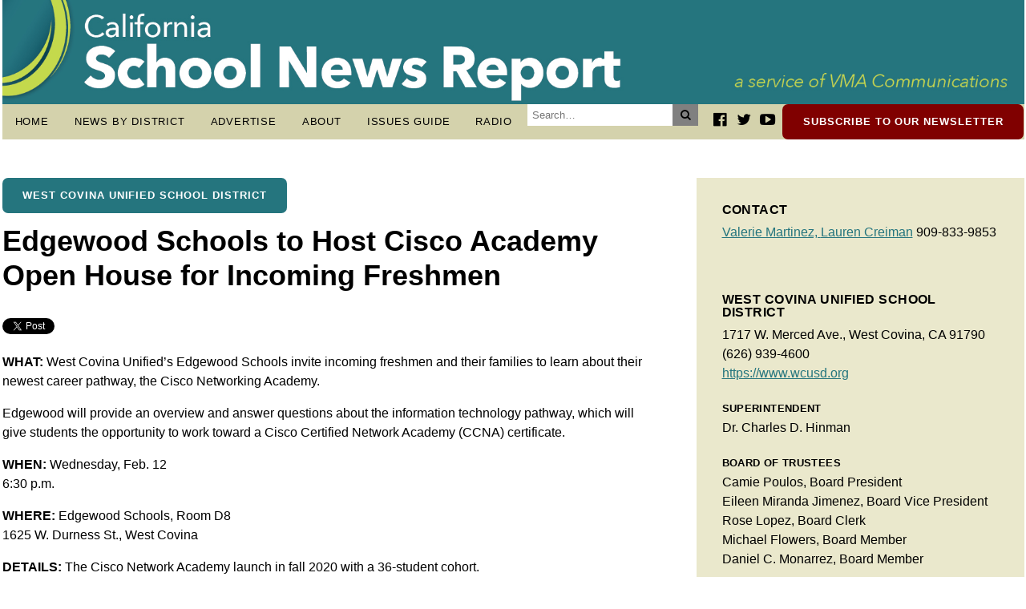

--- FILE ---
content_type: text/html; charset=UTF-8
request_url: https://caschoolnews.net/articles/west-covina-unified-hosts-cisco-networking-academy-open-house/
body_size: 52058
content:
<!doctype html>
<html dir="ltr" lang="en-US" prefix="og: https://ogp.me/ns#">

<head>
    <link rel="stylesheet" type="text/css" href="https://caschoolnews.net/wp-content/themes/ca-school-news/style.css">
    <meta http-equiv="content-type" content="text/html" charset="UTF-8">
    <meta http-equiv="expires" content="0">
    <meta name="viewport" content="width=device-width">
    
<!-- Social Media Meta Data -->
<!-- Open Graph Meta -->
<meta property="og:site_name" content="California School News Report"/>
<meta property="og:title" content="Edgewood Schools to Host Cisco Academy Open House for Incoming Freshmen" />
<meta property="og:url" content="https://caschoolnews.net/articles/west-covina-unified-hosts-cisco-networking-academy-open-house/" />
<meta property="og:image" content="https://caschoolnews.net/wp-includes/images/media/default.svg" />
<meta property="og:description" content="Edgewood Schools will hold an open house for parents of incoming freshmen to introduce its newest career pathway, the Cisco Networking Academy, at 6:30 p.m. Wed. Feb. 12. Edgewood faculty and administrators will provide information and answer questions about the Information Technology pathway that will debut in fall 2020, with a 36-student cohort. Edgewood Schools are located at 1625 W. Durness, West Covina. The open house will be held in Room D8. " />
<meta property="og:type" content="article" />
<meta property="article:published_time" content="February 7, 2020" />
<meta property="article:modified_time" content="February 11, 2020" />
<meta property="article:section" content="West Covina Unified School District" />
<!--<meta property="article:section-taxonomy-id" content="" />-->
<!--<meta property="article:section_url" content="https://www.wcusd.org" />-->
<meta property="article:author" content="https://www.facebook.com/CASchoolNews" />
<meta property="article:publisher" content="https://www.facebook.com/CASchoolNews" />
<meta property="fb:app_id" content="" />
<!--<meta property="article:tag" content="Global Warming" />
<meta property="article:tag" content="Pacific Ocean" />
<meta property="article:tag" content="Fish and Other Marine Life" />
<meta property="article:tag" content="Hurricanes and Tropical Storms" />
<meta property="article:tag" content="El Nino Southern Oscillation" />
<meta property="article:tag" content="Oceans and Seas" />
<meta property="article:tag" content="Weather" />
<meta property="article:tag" content="Coral" />-->

<!-- Twitter Meta -->
<meta name="twitter:card" content="summary_large_image" />
<meta name="twitter:site" content="@CASchoolNews" />
<meta name="twitter:creator" content="@CASchoolNews" />
<meta name="twitter:url" content="https://caschoolnews.net/articles/west-covina-unified-hosts-cisco-networking-academy-open-house/" />
<meta name="twitter:title" content="Edgewood Schools to Host Cisco Academy Open House for Incoming Freshmen" />
<meta name="twitter:description" content="Edgewood Schools will hold an open house for parents of incoming freshmen to introduce its newest career pathway, the Cisco Networking Academy, at 6:30 p.m. Wed. Feb. 12. Edgewood faculty and administrators will provide information and answer questions about the Information Technology pathway that will debut in fall 2020, with a 36-student cohort. Edgewood Schools are located at 1625 W. Durness, West Covina. The open house will be held in Room D8. " />
<meta name="twitter:image:src" content="https://caschoolnews.net/wp-includes/images/media/default.svg" />
<meta name="twitter:domain" content="https://caschoolnews.net">

<!-- Generic Meta tags -->
<meta name="title" content="Edgewood Schools to Host Cisco Academy Open House for Incoming Freshmen">
<meta name="author" content="CA School News" />
<link rel="image_src" href="https://caschoolnews.net/wp-includes/images/media/default.svg">
<meta name="keywords" content="" />
<meta name="description" content="Edgewood Schools will hold an open house for parents of incoming freshmen to introduce its newest career pathway, the Cisco Networking Academy, at 6:30 p.m. Wed. Feb. 12. Edgewood faculty and administrators will provide information and answer questions about the Information Technology pathway that will debut in fall 2020, with a 36-student cohort. Edgewood Schools are located at 1625 W. Durness, West Covina. The open house will be held in Room D8. " />
<title>Edgewood Schools to Host Cisco Academy Open House for Incoming Freshmen | California School News Report</title>
	<style>img:is([sizes="auto" i], [sizes^="auto," i]) { contain-intrinsic-size: 3000px 1500px }</style>
	
		<!-- All in One SEO 4.9.1.1 - aioseo.com -->
	<meta name="description" content="WHAT: West Covina Unified’s Edgewood Schools invite incoming freshmen and their families to learn about their newest career pathway, the Cisco Networking Academy. Edgewood will provide an overview and answer questions about the information technology pathway, which will give students the opportunity to work toward a Cisco Certified Network Academy (CCNA) certificate. WHEN: Wednesday, Feb." />
	<meta name="robots" content="max-image-preview:large" />
	<link rel="canonical" href="https://caschoolnews.net/articles/west-covina-unified-hosts-cisco-networking-academy-open-house/" />
	<meta name="generator" content="All in One SEO (AIOSEO) 4.9.1.1" />
		<meta property="og:locale" content="en_US" />
		<meta property="og:site_name" content="California School News Report | Bringing School News to the Forefront" />
		<meta property="og:type" content="article" />
		<meta property="og:title" content="Edgewood Schools to Host Cisco Academy Open House for Incoming Freshmen | California School News Report" />
		<meta property="og:description" content="WHAT: West Covina Unified’s Edgewood Schools invite incoming freshmen and their families to learn about their newest career pathway, the Cisco Networking Academy. Edgewood will provide an overview and answer questions about the information technology pathway, which will give students the opportunity to work toward a Cisco Certified Network Academy (CCNA) certificate. WHEN: Wednesday, Feb." />
		<meta property="og:url" content="https://caschoolnews.net/articles/west-covina-unified-hosts-cisco-networking-academy-open-house/" />
		<meta property="og:image" content="https://caschoolnews.net/wp-content/uploads/CASchoolNewsReport_headerRefresh_web_v3.jpg" />
		<meta property="og:image:secure_url" content="https://caschoolnews.net/wp-content/uploads/CASchoolNewsReport_headerRefresh_web_v3.jpg" />
		<meta property="article:published_time" content="2020-02-07T22:31:38-08:00" />
		<meta property="article:modified_time" content="2020-02-11T19:43:30-08:00" />
		<meta property="article:publisher" content="https://www.facebook.com/CASchoolNews" />
		<meta name="twitter:card" content="summary" />
		<meta name="twitter:site" content="@CASchoolNews" />
		<meta name="twitter:title" content="Edgewood Schools to Host Cisco Academy Open House for Incoming Freshmen | California School News Report" />
		<meta name="twitter:description" content="WHAT: West Covina Unified’s Edgewood Schools invite incoming freshmen and their families to learn about their newest career pathway, the Cisco Networking Academy. Edgewood will provide an overview and answer questions about the information technology pathway, which will give students the opportunity to work toward a Cisco Certified Network Academy (CCNA) certificate. WHEN: Wednesday, Feb." />
		<meta name="twitter:image" content="https://caschoolnews.net/wp-content/uploads/CASchoolNewsReport_headerRefresh_web_v3.jpg" />
		<script type="application/ld+json" class="aioseo-schema">
			{"@context":"https:\/\/schema.org","@graph":[{"@type":"BreadcrumbList","@id":"https:\/\/caschoolnews.net\/articles\/west-covina-unified-hosts-cisco-networking-academy-open-house\/#breadcrumblist","itemListElement":[{"@type":"ListItem","@id":"https:\/\/caschoolnews.net#listItem","position":1,"name":"Home","item":"https:\/\/caschoolnews.net","nextItem":{"@type":"ListItem","@id":"https:\/\/caschoolnews.net\/articles\/#listItem","name":"Articles"}},{"@type":"ListItem","@id":"https:\/\/caschoolnews.net\/articles\/#listItem","position":2,"name":"Articles","item":"https:\/\/caschoolnews.net\/articles\/","nextItem":{"@type":"ListItem","@id":"https:\/\/caschoolnews.net\/clients\/west-covina-unified-school-district\/#listItem","name":"West Covina Unified School District"},"previousItem":{"@type":"ListItem","@id":"https:\/\/caschoolnews.net#listItem","name":"Home"}},{"@type":"ListItem","@id":"https:\/\/caschoolnews.net\/clients\/west-covina-unified-school-district\/#listItem","position":3,"name":"West Covina Unified School District","item":"https:\/\/caschoolnews.net\/clients\/west-covina-unified-school-district\/","nextItem":{"@type":"ListItem","@id":"https:\/\/caschoolnews.net\/articles\/west-covina-unified-hosts-cisco-networking-academy-open-house\/#listItem","name":"Edgewood Schools to Host Cisco Academy Open House for Incoming Freshmen"},"previousItem":{"@type":"ListItem","@id":"https:\/\/caschoolnews.net\/articles\/#listItem","name":"Articles"}},{"@type":"ListItem","@id":"https:\/\/caschoolnews.net\/articles\/west-covina-unified-hosts-cisco-networking-academy-open-house\/#listItem","position":4,"name":"Edgewood Schools to Host Cisco Academy Open House for Incoming Freshmen","previousItem":{"@type":"ListItem","@id":"https:\/\/caschoolnews.net\/clients\/west-covina-unified-school-district\/#listItem","name":"West Covina Unified School District"}}]},{"@type":"Organization","@id":"https:\/\/caschoolnews.net\/#organization","name":"California School News Report","description":"Bringing School News to the Forefront","url":"https:\/\/caschoolnews.net\/","logo":{"@type":"ImageObject","url":"https:\/\/caschoolnews.net\/wp-content\/uploads\/CASchoolNewsReport_headerRefresh_web_v3.jpg","@id":"https:\/\/caschoolnews.net\/articles\/west-covina-unified-hosts-cisco-networking-academy-open-house\/#organizationLogo","width":1805,"height":184},"image":{"@id":"https:\/\/caschoolnews.net\/articles\/west-covina-unified-hosts-cisco-networking-academy-open-house\/#organizationLogo"},"sameAs":["https:\/\/www.facebook.com\/CASchoolNews","https:\/\/www.twitter.com\/CASchoolNews","https:\/\/www.youtube.com\/channel\/UCfq57h-F3SnEGXZr71pk2SA"]},{"@type":"WebPage","@id":"https:\/\/caschoolnews.net\/articles\/west-covina-unified-hosts-cisco-networking-academy-open-house\/#webpage","url":"https:\/\/caschoolnews.net\/articles\/west-covina-unified-hosts-cisco-networking-academy-open-house\/","name":"Edgewood Schools to Host Cisco Academy Open House for Incoming Freshmen | California School News Report","description":"WHAT: West Covina Unified\u2019s Edgewood Schools invite incoming freshmen and their families to learn about their newest career pathway, the Cisco Networking Academy. Edgewood will provide an overview and answer questions about the information technology pathway, which will give students the opportunity to work toward a Cisco Certified Network Academy (CCNA) certificate. WHEN: Wednesday, Feb.","inLanguage":"en-US","isPartOf":{"@id":"https:\/\/caschoolnews.net\/#website"},"breadcrumb":{"@id":"https:\/\/caschoolnews.net\/articles\/west-covina-unified-hosts-cisco-networking-academy-open-house\/#breadcrumblist"},"datePublished":"2020-02-07T14:31:38-08:00","dateModified":"2020-02-11T11:43:30-08:00"},{"@type":"WebSite","@id":"https:\/\/caschoolnews.net\/#website","url":"https:\/\/caschoolnews.net\/","name":"California School News Report","description":"Bringing School News to the Forefront","inLanguage":"en-US","publisher":{"@id":"https:\/\/caschoolnews.net\/#organization"}}]}
		</script>
		<!-- All in One SEO -->

		<!-- This site uses the Google Analytics by MonsterInsights plugin v9.10.1 - Using Analytics tracking - https://www.monsterinsights.com/ -->
							<script src="//www.googletagmanager.com/gtag/js?id=G-65HDWBLE08"  data-cfasync="false" data-wpfc-render="false" type="text/javascript" async></script>
			<script data-cfasync="false" data-wpfc-render="false" type="text/javascript">
				var mi_version = '9.10.1';
				var mi_track_user = true;
				var mi_no_track_reason = '';
								var MonsterInsightsDefaultLocations = {"page_location":"https:\/\/caschoolnews.net\/articles\/west-covina-unified-hosts-cisco-networking-academy-open-house\/"};
								if ( typeof MonsterInsightsPrivacyGuardFilter === 'function' ) {
					var MonsterInsightsLocations = (typeof MonsterInsightsExcludeQuery === 'object') ? MonsterInsightsPrivacyGuardFilter( MonsterInsightsExcludeQuery ) : MonsterInsightsPrivacyGuardFilter( MonsterInsightsDefaultLocations );
				} else {
					var MonsterInsightsLocations = (typeof MonsterInsightsExcludeQuery === 'object') ? MonsterInsightsExcludeQuery : MonsterInsightsDefaultLocations;
				}

								var disableStrs = [
										'ga-disable-G-65HDWBLE08',
									];

				/* Function to detect opted out users */
				function __gtagTrackerIsOptedOut() {
					for (var index = 0; index < disableStrs.length; index++) {
						if (document.cookie.indexOf(disableStrs[index] + '=true') > -1) {
							return true;
						}
					}

					return false;
				}

				/* Disable tracking if the opt-out cookie exists. */
				if (__gtagTrackerIsOptedOut()) {
					for (var index = 0; index < disableStrs.length; index++) {
						window[disableStrs[index]] = true;
					}
				}

				/* Opt-out function */
				function __gtagTrackerOptout() {
					for (var index = 0; index < disableStrs.length; index++) {
						document.cookie = disableStrs[index] + '=true; expires=Thu, 31 Dec 2099 23:59:59 UTC; path=/';
						window[disableStrs[index]] = true;
					}
				}

				if ('undefined' === typeof gaOptout) {
					function gaOptout() {
						__gtagTrackerOptout();
					}
				}
								window.dataLayer = window.dataLayer || [];

				window.MonsterInsightsDualTracker = {
					helpers: {},
					trackers: {},
				};
				if (mi_track_user) {
					function __gtagDataLayer() {
						dataLayer.push(arguments);
					}

					function __gtagTracker(type, name, parameters) {
						if (!parameters) {
							parameters = {};
						}

						if (parameters.send_to) {
							__gtagDataLayer.apply(null, arguments);
							return;
						}

						if (type === 'event') {
														parameters.send_to = monsterinsights_frontend.v4_id;
							var hookName = name;
							if (typeof parameters['event_category'] !== 'undefined') {
								hookName = parameters['event_category'] + ':' + name;
							}

							if (typeof MonsterInsightsDualTracker.trackers[hookName] !== 'undefined') {
								MonsterInsightsDualTracker.trackers[hookName](parameters);
							} else {
								__gtagDataLayer('event', name, parameters);
							}
							
						} else {
							__gtagDataLayer.apply(null, arguments);
						}
					}

					__gtagTracker('js', new Date());
					__gtagTracker('set', {
						'developer_id.dZGIzZG': true,
											});
					if ( MonsterInsightsLocations.page_location ) {
						__gtagTracker('set', MonsterInsightsLocations);
					}
										__gtagTracker('config', 'G-65HDWBLE08', {"forceSSL":"true","link_attribution":"true"} );
										window.gtag = __gtagTracker;										(function () {
						/* https://developers.google.com/analytics/devguides/collection/analyticsjs/ */
						/* ga and __gaTracker compatibility shim. */
						var noopfn = function () {
							return null;
						};
						var newtracker = function () {
							return new Tracker();
						};
						var Tracker = function () {
							return null;
						};
						var p = Tracker.prototype;
						p.get = noopfn;
						p.set = noopfn;
						p.send = function () {
							var args = Array.prototype.slice.call(arguments);
							args.unshift('send');
							__gaTracker.apply(null, args);
						};
						var __gaTracker = function () {
							var len = arguments.length;
							if (len === 0) {
								return;
							}
							var f = arguments[len - 1];
							if (typeof f !== 'object' || f === null || typeof f.hitCallback !== 'function') {
								if ('send' === arguments[0]) {
									var hitConverted, hitObject = false, action;
									if ('event' === arguments[1]) {
										if ('undefined' !== typeof arguments[3]) {
											hitObject = {
												'eventAction': arguments[3],
												'eventCategory': arguments[2],
												'eventLabel': arguments[4],
												'value': arguments[5] ? arguments[5] : 1,
											}
										}
									}
									if ('pageview' === arguments[1]) {
										if ('undefined' !== typeof arguments[2]) {
											hitObject = {
												'eventAction': 'page_view',
												'page_path': arguments[2],
											}
										}
									}
									if (typeof arguments[2] === 'object') {
										hitObject = arguments[2];
									}
									if (typeof arguments[5] === 'object') {
										Object.assign(hitObject, arguments[5]);
									}
									if ('undefined' !== typeof arguments[1].hitType) {
										hitObject = arguments[1];
										if ('pageview' === hitObject.hitType) {
											hitObject.eventAction = 'page_view';
										}
									}
									if (hitObject) {
										action = 'timing' === arguments[1].hitType ? 'timing_complete' : hitObject.eventAction;
										hitConverted = mapArgs(hitObject);
										__gtagTracker('event', action, hitConverted);
									}
								}
								return;
							}

							function mapArgs(args) {
								var arg, hit = {};
								var gaMap = {
									'eventCategory': 'event_category',
									'eventAction': 'event_action',
									'eventLabel': 'event_label',
									'eventValue': 'event_value',
									'nonInteraction': 'non_interaction',
									'timingCategory': 'event_category',
									'timingVar': 'name',
									'timingValue': 'value',
									'timingLabel': 'event_label',
									'page': 'page_path',
									'location': 'page_location',
									'title': 'page_title',
									'referrer' : 'page_referrer',
								};
								for (arg in args) {
																		if (!(!args.hasOwnProperty(arg) || !gaMap.hasOwnProperty(arg))) {
										hit[gaMap[arg]] = args[arg];
									} else {
										hit[arg] = args[arg];
									}
								}
								return hit;
							}

							try {
								f.hitCallback();
							} catch (ex) {
							}
						};
						__gaTracker.create = newtracker;
						__gaTracker.getByName = newtracker;
						__gaTracker.getAll = function () {
							return [];
						};
						__gaTracker.remove = noopfn;
						__gaTracker.loaded = true;
						window['__gaTracker'] = __gaTracker;
					})();
									} else {
										console.log("");
					(function () {
						function __gtagTracker() {
							return null;
						}

						window['__gtagTracker'] = __gtagTracker;
						window['gtag'] = __gtagTracker;
					})();
									}
			</script>
							<!-- / Google Analytics by MonsterInsights -->
		<script type="text/javascript">
/* <![CDATA[ */
window._wpemojiSettings = {"baseUrl":"https:\/\/s.w.org\/images\/core\/emoji\/16.0.1\/72x72\/","ext":".png","svgUrl":"https:\/\/s.w.org\/images\/core\/emoji\/16.0.1\/svg\/","svgExt":".svg","source":{"concatemoji":"https:\/\/caschoolnews.net\/wp-includes\/js\/wp-emoji-release.min.js?ver=6.8.3"}};
/*! This file is auto-generated */
!function(s,n){var o,i,e;function c(e){try{var t={supportTests:e,timestamp:(new Date).valueOf()};sessionStorage.setItem(o,JSON.stringify(t))}catch(e){}}function p(e,t,n){e.clearRect(0,0,e.canvas.width,e.canvas.height),e.fillText(t,0,0);var t=new Uint32Array(e.getImageData(0,0,e.canvas.width,e.canvas.height).data),a=(e.clearRect(0,0,e.canvas.width,e.canvas.height),e.fillText(n,0,0),new Uint32Array(e.getImageData(0,0,e.canvas.width,e.canvas.height).data));return t.every(function(e,t){return e===a[t]})}function u(e,t){e.clearRect(0,0,e.canvas.width,e.canvas.height),e.fillText(t,0,0);for(var n=e.getImageData(16,16,1,1),a=0;a<n.data.length;a++)if(0!==n.data[a])return!1;return!0}function f(e,t,n,a){switch(t){case"flag":return n(e,"\ud83c\udff3\ufe0f\u200d\u26a7\ufe0f","\ud83c\udff3\ufe0f\u200b\u26a7\ufe0f")?!1:!n(e,"\ud83c\udde8\ud83c\uddf6","\ud83c\udde8\u200b\ud83c\uddf6")&&!n(e,"\ud83c\udff4\udb40\udc67\udb40\udc62\udb40\udc65\udb40\udc6e\udb40\udc67\udb40\udc7f","\ud83c\udff4\u200b\udb40\udc67\u200b\udb40\udc62\u200b\udb40\udc65\u200b\udb40\udc6e\u200b\udb40\udc67\u200b\udb40\udc7f");case"emoji":return!a(e,"\ud83e\udedf")}return!1}function g(e,t,n,a){var r="undefined"!=typeof WorkerGlobalScope&&self instanceof WorkerGlobalScope?new OffscreenCanvas(300,150):s.createElement("canvas"),o=r.getContext("2d",{willReadFrequently:!0}),i=(o.textBaseline="top",o.font="600 32px Arial",{});return e.forEach(function(e){i[e]=t(o,e,n,a)}),i}function t(e){var t=s.createElement("script");t.src=e,t.defer=!0,s.head.appendChild(t)}"undefined"!=typeof Promise&&(o="wpEmojiSettingsSupports",i=["flag","emoji"],n.supports={everything:!0,everythingExceptFlag:!0},e=new Promise(function(e){s.addEventListener("DOMContentLoaded",e,{once:!0})}),new Promise(function(t){var n=function(){try{var e=JSON.parse(sessionStorage.getItem(o));if("object"==typeof e&&"number"==typeof e.timestamp&&(new Date).valueOf()<e.timestamp+604800&&"object"==typeof e.supportTests)return e.supportTests}catch(e){}return null}();if(!n){if("undefined"!=typeof Worker&&"undefined"!=typeof OffscreenCanvas&&"undefined"!=typeof URL&&URL.createObjectURL&&"undefined"!=typeof Blob)try{var e="postMessage("+g.toString()+"("+[JSON.stringify(i),f.toString(),p.toString(),u.toString()].join(",")+"));",a=new Blob([e],{type:"text/javascript"}),r=new Worker(URL.createObjectURL(a),{name:"wpTestEmojiSupports"});return void(r.onmessage=function(e){c(n=e.data),r.terminate(),t(n)})}catch(e){}c(n=g(i,f,p,u))}t(n)}).then(function(e){for(var t in e)n.supports[t]=e[t],n.supports.everything=n.supports.everything&&n.supports[t],"flag"!==t&&(n.supports.everythingExceptFlag=n.supports.everythingExceptFlag&&n.supports[t]);n.supports.everythingExceptFlag=n.supports.everythingExceptFlag&&!n.supports.flag,n.DOMReady=!1,n.readyCallback=function(){n.DOMReady=!0}}).then(function(){return e}).then(function(){var e;n.supports.everything||(n.readyCallback(),(e=n.source||{}).concatemoji?t(e.concatemoji):e.wpemoji&&e.twemoji&&(t(e.twemoji),t(e.wpemoji)))}))}((window,document),window._wpemojiSettings);
/* ]]> */
</script>
<style id='wp-emoji-styles-inline-css' type='text/css'>

	img.wp-smiley, img.emoji {
		display: inline !important;
		border: none !important;
		box-shadow: none !important;
		height: 1em !important;
		width: 1em !important;
		margin: 0 0.07em !important;
		vertical-align: -0.1em !important;
		background: none !important;
		padding: 0 !important;
	}
</style>
<link rel='stylesheet' id='wp-block-library-css' href='https://caschoolnews.net/wp-includes/css/dist/block-library/style.min.css?ver=6.8.3' type='text/css' media='all' />
<style id='classic-theme-styles-inline-css' type='text/css'>
/*! This file is auto-generated */
.wp-block-button__link{color:#fff;background-color:#32373c;border-radius:9999px;box-shadow:none;text-decoration:none;padding:calc(.667em + 2px) calc(1.333em + 2px);font-size:1.125em}.wp-block-file__button{background:#32373c;color:#fff;text-decoration:none}
</style>
<link rel='stylesheet' id='aioseo/css/src/vue/standalone/blocks/table-of-contents/global.scss-css' href='https://caschoolnews.net/wp-content/plugins/all-in-one-seo-pack/dist/Lite/assets/css/table-of-contents/global.e90f6d47.css?ver=4.9.1.1' type='text/css' media='all' />
<style id='global-styles-inline-css' type='text/css'>
:root{--wp--preset--aspect-ratio--square: 1;--wp--preset--aspect-ratio--4-3: 4/3;--wp--preset--aspect-ratio--3-4: 3/4;--wp--preset--aspect-ratio--3-2: 3/2;--wp--preset--aspect-ratio--2-3: 2/3;--wp--preset--aspect-ratio--16-9: 16/9;--wp--preset--aspect-ratio--9-16: 9/16;--wp--preset--color--black: #000000;--wp--preset--color--cyan-bluish-gray: #abb8c3;--wp--preset--color--white: #ffffff;--wp--preset--color--pale-pink: #f78da7;--wp--preset--color--vivid-red: #cf2e2e;--wp--preset--color--luminous-vivid-orange: #ff6900;--wp--preset--color--luminous-vivid-amber: #fcb900;--wp--preset--color--light-green-cyan: #7bdcb5;--wp--preset--color--vivid-green-cyan: #00d084;--wp--preset--color--pale-cyan-blue: #8ed1fc;--wp--preset--color--vivid-cyan-blue: #0693e3;--wp--preset--color--vivid-purple: #9b51e0;--wp--preset--gradient--vivid-cyan-blue-to-vivid-purple: linear-gradient(135deg,rgba(6,147,227,1) 0%,rgb(155,81,224) 100%);--wp--preset--gradient--light-green-cyan-to-vivid-green-cyan: linear-gradient(135deg,rgb(122,220,180) 0%,rgb(0,208,130) 100%);--wp--preset--gradient--luminous-vivid-amber-to-luminous-vivid-orange: linear-gradient(135deg,rgba(252,185,0,1) 0%,rgba(255,105,0,1) 100%);--wp--preset--gradient--luminous-vivid-orange-to-vivid-red: linear-gradient(135deg,rgba(255,105,0,1) 0%,rgb(207,46,46) 100%);--wp--preset--gradient--very-light-gray-to-cyan-bluish-gray: linear-gradient(135deg,rgb(238,238,238) 0%,rgb(169,184,195) 100%);--wp--preset--gradient--cool-to-warm-spectrum: linear-gradient(135deg,rgb(74,234,220) 0%,rgb(151,120,209) 20%,rgb(207,42,186) 40%,rgb(238,44,130) 60%,rgb(251,105,98) 80%,rgb(254,248,76) 100%);--wp--preset--gradient--blush-light-purple: linear-gradient(135deg,rgb(255,206,236) 0%,rgb(152,150,240) 100%);--wp--preset--gradient--blush-bordeaux: linear-gradient(135deg,rgb(254,205,165) 0%,rgb(254,45,45) 50%,rgb(107,0,62) 100%);--wp--preset--gradient--luminous-dusk: linear-gradient(135deg,rgb(255,203,112) 0%,rgb(199,81,192) 50%,rgb(65,88,208) 100%);--wp--preset--gradient--pale-ocean: linear-gradient(135deg,rgb(255,245,203) 0%,rgb(182,227,212) 50%,rgb(51,167,181) 100%);--wp--preset--gradient--electric-grass: linear-gradient(135deg,rgb(202,248,128) 0%,rgb(113,206,126) 100%);--wp--preset--gradient--midnight: linear-gradient(135deg,rgb(2,3,129) 0%,rgb(40,116,252) 100%);--wp--preset--font-size--small: 13px;--wp--preset--font-size--medium: 20px;--wp--preset--font-size--large: 36px;--wp--preset--font-size--x-large: 42px;--wp--preset--spacing--20: 0.44rem;--wp--preset--spacing--30: 0.67rem;--wp--preset--spacing--40: 1rem;--wp--preset--spacing--50: 1.5rem;--wp--preset--spacing--60: 2.25rem;--wp--preset--spacing--70: 3.38rem;--wp--preset--spacing--80: 5.06rem;--wp--preset--shadow--natural: 6px 6px 9px rgba(0, 0, 0, 0.2);--wp--preset--shadow--deep: 12px 12px 50px rgba(0, 0, 0, 0.4);--wp--preset--shadow--sharp: 6px 6px 0px rgba(0, 0, 0, 0.2);--wp--preset--shadow--outlined: 6px 6px 0px -3px rgba(255, 255, 255, 1), 6px 6px rgba(0, 0, 0, 1);--wp--preset--shadow--crisp: 6px 6px 0px rgba(0, 0, 0, 1);}:where(.is-layout-flex){gap: 0.5em;}:where(.is-layout-grid){gap: 0.5em;}body .is-layout-flex{display: flex;}.is-layout-flex{flex-wrap: wrap;align-items: center;}.is-layout-flex > :is(*, div){margin: 0;}body .is-layout-grid{display: grid;}.is-layout-grid > :is(*, div){margin: 0;}:where(.wp-block-columns.is-layout-flex){gap: 2em;}:where(.wp-block-columns.is-layout-grid){gap: 2em;}:where(.wp-block-post-template.is-layout-flex){gap: 1.25em;}:where(.wp-block-post-template.is-layout-grid){gap: 1.25em;}.has-black-color{color: var(--wp--preset--color--black) !important;}.has-cyan-bluish-gray-color{color: var(--wp--preset--color--cyan-bluish-gray) !important;}.has-white-color{color: var(--wp--preset--color--white) !important;}.has-pale-pink-color{color: var(--wp--preset--color--pale-pink) !important;}.has-vivid-red-color{color: var(--wp--preset--color--vivid-red) !important;}.has-luminous-vivid-orange-color{color: var(--wp--preset--color--luminous-vivid-orange) !important;}.has-luminous-vivid-amber-color{color: var(--wp--preset--color--luminous-vivid-amber) !important;}.has-light-green-cyan-color{color: var(--wp--preset--color--light-green-cyan) !important;}.has-vivid-green-cyan-color{color: var(--wp--preset--color--vivid-green-cyan) !important;}.has-pale-cyan-blue-color{color: var(--wp--preset--color--pale-cyan-blue) !important;}.has-vivid-cyan-blue-color{color: var(--wp--preset--color--vivid-cyan-blue) !important;}.has-vivid-purple-color{color: var(--wp--preset--color--vivid-purple) !important;}.has-black-background-color{background-color: var(--wp--preset--color--black) !important;}.has-cyan-bluish-gray-background-color{background-color: var(--wp--preset--color--cyan-bluish-gray) !important;}.has-white-background-color{background-color: var(--wp--preset--color--white) !important;}.has-pale-pink-background-color{background-color: var(--wp--preset--color--pale-pink) !important;}.has-vivid-red-background-color{background-color: var(--wp--preset--color--vivid-red) !important;}.has-luminous-vivid-orange-background-color{background-color: var(--wp--preset--color--luminous-vivid-orange) !important;}.has-luminous-vivid-amber-background-color{background-color: var(--wp--preset--color--luminous-vivid-amber) !important;}.has-light-green-cyan-background-color{background-color: var(--wp--preset--color--light-green-cyan) !important;}.has-vivid-green-cyan-background-color{background-color: var(--wp--preset--color--vivid-green-cyan) !important;}.has-pale-cyan-blue-background-color{background-color: var(--wp--preset--color--pale-cyan-blue) !important;}.has-vivid-cyan-blue-background-color{background-color: var(--wp--preset--color--vivid-cyan-blue) !important;}.has-vivid-purple-background-color{background-color: var(--wp--preset--color--vivid-purple) !important;}.has-black-border-color{border-color: var(--wp--preset--color--black) !important;}.has-cyan-bluish-gray-border-color{border-color: var(--wp--preset--color--cyan-bluish-gray) !important;}.has-white-border-color{border-color: var(--wp--preset--color--white) !important;}.has-pale-pink-border-color{border-color: var(--wp--preset--color--pale-pink) !important;}.has-vivid-red-border-color{border-color: var(--wp--preset--color--vivid-red) !important;}.has-luminous-vivid-orange-border-color{border-color: var(--wp--preset--color--luminous-vivid-orange) !important;}.has-luminous-vivid-amber-border-color{border-color: var(--wp--preset--color--luminous-vivid-amber) !important;}.has-light-green-cyan-border-color{border-color: var(--wp--preset--color--light-green-cyan) !important;}.has-vivid-green-cyan-border-color{border-color: var(--wp--preset--color--vivid-green-cyan) !important;}.has-pale-cyan-blue-border-color{border-color: var(--wp--preset--color--pale-cyan-blue) !important;}.has-vivid-cyan-blue-border-color{border-color: var(--wp--preset--color--vivid-cyan-blue) !important;}.has-vivid-purple-border-color{border-color: var(--wp--preset--color--vivid-purple) !important;}.has-vivid-cyan-blue-to-vivid-purple-gradient-background{background: var(--wp--preset--gradient--vivid-cyan-blue-to-vivid-purple) !important;}.has-light-green-cyan-to-vivid-green-cyan-gradient-background{background: var(--wp--preset--gradient--light-green-cyan-to-vivid-green-cyan) !important;}.has-luminous-vivid-amber-to-luminous-vivid-orange-gradient-background{background: var(--wp--preset--gradient--luminous-vivid-amber-to-luminous-vivid-orange) !important;}.has-luminous-vivid-orange-to-vivid-red-gradient-background{background: var(--wp--preset--gradient--luminous-vivid-orange-to-vivid-red) !important;}.has-very-light-gray-to-cyan-bluish-gray-gradient-background{background: var(--wp--preset--gradient--very-light-gray-to-cyan-bluish-gray) !important;}.has-cool-to-warm-spectrum-gradient-background{background: var(--wp--preset--gradient--cool-to-warm-spectrum) !important;}.has-blush-light-purple-gradient-background{background: var(--wp--preset--gradient--blush-light-purple) !important;}.has-blush-bordeaux-gradient-background{background: var(--wp--preset--gradient--blush-bordeaux) !important;}.has-luminous-dusk-gradient-background{background: var(--wp--preset--gradient--luminous-dusk) !important;}.has-pale-ocean-gradient-background{background: var(--wp--preset--gradient--pale-ocean) !important;}.has-electric-grass-gradient-background{background: var(--wp--preset--gradient--electric-grass) !important;}.has-midnight-gradient-background{background: var(--wp--preset--gradient--midnight) !important;}.has-small-font-size{font-size: var(--wp--preset--font-size--small) !important;}.has-medium-font-size{font-size: var(--wp--preset--font-size--medium) !important;}.has-large-font-size{font-size: var(--wp--preset--font-size--large) !important;}.has-x-large-font-size{font-size: var(--wp--preset--font-size--x-large) !important;}
:where(.wp-block-post-template.is-layout-flex){gap: 1.25em;}:where(.wp-block-post-template.is-layout-grid){gap: 1.25em;}
:where(.wp-block-columns.is-layout-flex){gap: 2em;}:where(.wp-block-columns.is-layout-grid){gap: 2em;}
:root :where(.wp-block-pullquote){font-size: 1.5em;line-height: 1.6;}
</style>
<link rel='stylesheet' id='contact-form-7-css' href='https://caschoolnews.net/wp-content/plugins/contact-form-7/includes/css/styles.css?ver=6.1.4' type='text/css' media='all' />
<script type="text/javascript" src="https://caschoolnews.net/wp-content/plugins/google-analytics-for-wordpress/assets/js/frontend-gtag.min.js?ver=9.10.1" id="monsterinsights-frontend-script-js" async="async" data-wp-strategy="async"></script>
<script data-cfasync="false" data-wpfc-render="false" type="text/javascript" id='monsterinsights-frontend-script-js-extra'>/* <![CDATA[ */
var monsterinsights_frontend = {"js_events_tracking":"true","download_extensions":"doc,pdf,ppt,zip,xls,docx,pptx,xlsx","inbound_paths":"[]","home_url":"https:\/\/caschoolnews.net","hash_tracking":"false","v4_id":"G-65HDWBLE08"};/* ]]> */
</script>
<script type="text/javascript" src="https://caschoolnews.net/wp-includes/js/jquery/jquery.min.js?ver=3.7.1" id="jquery-core-js"></script>
<script type="text/javascript" src="https://caschoolnews.net/wp-includes/js/jquery/jquery-migrate.min.js?ver=3.4.1" id="jquery-migrate-js"></script>
<link rel="https://api.w.org/" href="https://caschoolnews.net/wp-json/" /><link rel="EditURI" type="application/rsd+xml" title="RSD" href="https://caschoolnews.net/xmlrpc.php?rsd" />
<meta name="generator" content="WordPress 6.8.3" />
<link rel='shortlink' href='https://caschoolnews.net/?p=24092' />
<link rel="alternate" title="oEmbed (JSON)" type="application/json+oembed" href="https://caschoolnews.net/wp-json/oembed/1.0/embed?url=https%3A%2F%2Fcaschoolnews.net%2Farticles%2Fwest-covina-unified-hosts-cisco-networking-academy-open-house%2F" />
<link rel="alternate" title="oEmbed (XML)" type="text/xml+oembed" href="https://caschoolnews.net/wp-json/oembed/1.0/embed?url=https%3A%2F%2Fcaschoolnews.net%2Farticles%2Fwest-covina-unified-hosts-cisco-networking-academy-open-house%2F&#038;format=xml" />

<!-- Meta Pixel Code -->
<script type='text/javascript'>
!function(f,b,e,v,n,t,s){if(f.fbq)return;n=f.fbq=function(){n.callMethod?
n.callMethod.apply(n,arguments):n.queue.push(arguments)};if(!f._fbq)f._fbq=n;
n.push=n;n.loaded=!0;n.version='2.0';n.queue=[];t=b.createElement(e);t.async=!0;
t.src=v;s=b.getElementsByTagName(e)[0];s.parentNode.insertBefore(t,s)}(window,
document,'script','https://connect.facebook.net/en_US/fbevents.js?v=next');
</script>
<!-- End Meta Pixel Code -->

      <script type='text/javascript'>
        var url = window.location.origin + '?ob=open-bridge';
        fbq('set', 'openbridge', '263580177620306', url);
      </script>
    <script type='text/javascript'>fbq('init', '263580177620306', {}, {
    "agent": "wordpress-6.8.3-3.0.16"
})</script><script type='text/javascript'>
    fbq('track', 'PageView', []);
  </script>
<!-- Meta Pixel Code -->
<noscript>
<img height="1" width="1" style="display:none" alt="fbpx"
src="https://www.facebook.com/tr?id=263580177620306&ev=PageView&noscript=1" />
</noscript>
<!-- End Meta Pixel Code -->
		<style type="text/css" id="wp-custom-css">
			.links-podcasts {
	margin: 1em 0;
	gap: 0.25em;
}

.button-podcasts a {
	background: #25757f;
	color: white;
	fill: white;
	font-size: 0.9em !important;
	text-transform: uppercase;
	transition: background 0.3s ease-out;
}
.button-podcasts:hover a {
	background: #36acb9;
}
.button-podcasts-latest a,
.button-podcasts-all a {
	background: maroon;
}

.button-podcasts-latest:hover a,
.button-podcasts-all:hover a {
	background: #b30000;
}		</style>
		</head>

<body class="wp-singular article-template-default single single-article postid-24092 wp-custom-logo wp-theme-ca-school-news">
    <header role="banner">
        <a href="https://caschoolnews.net/" class="custom-logo-link" rel="home"><img width="1805" height="184" src="https://caschoolnews.net/wp-content/uploads/CASchoolNewsReport_headerRefresh_web_v3.jpg" class="custom-logo" alt="California School News Report" decoding="async" fetchpriority="high" srcset="https://caschoolnews.net/wp-content/uploads/CASchoolNewsReport_headerRefresh_web_v3.jpg 1805w, https://caschoolnews.net/wp-content/uploads/CASchoolNewsReport_headerRefresh_web_v3-300x31.jpg 300w, https://caschoolnews.net/wp-content/uploads/CASchoolNewsReport_headerRefresh_web_v3-768x78.jpg 768w, https://caschoolnews.net/wp-content/uploads/CASchoolNewsReport_headerRefresh_web_v3-1024x104.jpg 1024w, https://caschoolnews.net/wp-content/uploads/CASchoolNewsReport_headerRefresh_web_v3-425x43.jpg 425w" sizes="(max-width: 1805px) 100vw, 1805px" /></a><nav id="site-navigation">
    <div id="main-menu" class="menu-main-menu-container"><ul id="menu-main-menu" class="menu" role="navigation"><li id="menu-item-2582" class="menu-item menu-item-type-post_type menu-item-object-page menu-item-home menu-item-2582"><a href="https://caschoolnews.net/">Home</a></li><li id="menu-item-105" class="menu-item menu-item-type-post_type menu-item-object-page menu-item-has-children menu-item-105"><a href="https://caschoolnews.net/archive/">News by District</a><ul class="sub-menu"><li id="menu-item-3988" class="menu-item menu-item-type-taxonomy menu-item-object-client menu-item-3988"><a href="https://caschoolnews.net/clients/baldwinpark-usd/">Baldwin Park Unified School District</a></li><li id="menu-item-28016" class="menu-item menu-item-type-taxonomy menu-item-object-client menu-item-28016"><a href="https://caschoolnews.net/clients/banning-usd/">Banning Unified School District</a></li><li id="menu-item-17719" class="menu-item menu-item-type-taxonomy menu-item-object-client menu-item-17719"><a href="https://caschoolnews.net/clients/bonita-usd/">Bonita Unified School District</a></li><li id="menu-item-20478" class="menu-item menu-item-type-taxonomy menu-item-object-client menu-item-20478"><a href="https://caschoolnews.net/clients/buena-park-school-district/">Buena Park School District</a></li><li id="menu-item-34544" class="menu-item menu-item-type-taxonomy menu-item-object-client menu-item-34544"><a href="https://caschoolnews.net/clients/claremont-lincoln-university/">Claremont Lincoln University</a></li><li id="menu-item-28141" class="menu-item menu-item-type-taxonomy menu-item-object-client menu-item-28141"><a href="https://caschoolnews.net/clients/covina-valley-usd/">Covina-Valley Unified School District</a></li><li id="menu-item-13565" class="menu-item menu-item-type-taxonomy menu-item-object-client menu-item-13565"><a href="https://caschoolnews.net/clients/elmonte-uhsd/">El Monte Union High School District</a></li><li id="menu-item-7446" class="menu-item menu-item-type-taxonomy menu-item-object-client menu-item-7446"><a href="https://caschoolnews.net/clients/fontana-usd/">Fontana Unified School District</a></li><li id="menu-item-27932" class="menu-item menu-item-type-taxonomy menu-item-object-client menu-item-27932"><a href="https://caschoolnews.net/clients/hacienda-lapuente-usd/">Hacienda La Puente Unified School District</a></li><li id="menu-item-33642" class="menu-item menu-item-type-taxonomy menu-item-object-client menu-item-33642"><a href="https://caschoolnews.net/clients/iebc/">The Institute for Evidence-Based Change</a></li><li id="menu-item-3098" class="menu-item menu-item-type-taxonomy menu-item-object-client menu-item-3098"><a href="https://caschoolnews.net/clients/lynwood-usd/">Lynwood Unified School District</a></li><li id="menu-item-38202" class="menu-item menu-item-type-taxonomy menu-item-object-client menu-item-38202"><a href="https://caschoolnews.net/clients/pasadena-usd/">Pasadena Unified School District</a></li><li id="menu-item-3104" class="menu-item menu-item-type-taxonomy menu-item-object-client menu-item-3104"><a href="https://caschoolnews.net/clients/rio-hondo/">Río Hondo College</a></li><li id="menu-item-39028" class="menu-item menu-item-type-taxonomy menu-item-object-client menu-item-39028"><a href="https://caschoolnews.net/clients/upland-usd/">Upland Unified School District</a></li><li id="menu-item-3108" class="menu-item menu-item-type-taxonomy menu-item-object-client menu-item-3108"><a href="https://caschoolnews.net/clients/whittier-union-hsd/">Whittier Union High School District</a></li></ul></li><li id="menu-item-107" class="menu-item menu-item-type-post_type menu-item-object-page menu-item-107"><a href="https://caschoolnews.net/advertise/">Advertise</a></li><li id="menu-item-2392" class="menu-item menu-item-type-post_type menu-item-object-page menu-item-2392"><a href="https://caschoolnews.net/about/">About</a></li><li id="menu-item-2391" class="issues menu-item menu-item-type-post_type menu-item-object-page menu-item-2391"><a href="https://caschoolnews.net/issues-guide/">Issues Guide</a></li><li id="menu-item-18245" class="menu-item menu-item-type-post_type menu-item-object-page menu-item-18245"><a href="https://caschoolnews.net/california-school-news-radio/">Radio</a></li></ul></div><form role="search" method="get" class="search-form" action="https://caschoolnews.net/" id="global_search" name="global_search">
	<label>
		<input type="search" class="search-field" placeholder="Search&hellip;" value="" name="s" title="Search for:" />
        <button><a onclick="document.global_search.submit(); return false"><span class="fa fa-search"></span></a></button>
	</label>
	<!--<input type="submit" class="search-submit" value="Search" />-->
</form>
<div id="functions">
    <ul id="secondary-links">
<li class="s-link"><a href="https://www.facebook.com/CASchoolNews" target="_blank" title="Facebook"><span class="fa fa-facebook-official"></span></a></li><li class="s-link"><a href="https://www.twitter.com/CASchoolNews" target="_blank" title="Twitter"><span class="fa fa-twitter"></span></a></li><li class="s-link"><a href="https://www.youtube.com/channel/UCfq57h-F3SnEGXZr71pk2SA" target="_blank" title="YouTube"><span class="fa fa-youtube-play"></span></a></li><li class="s-link newsletter"><a href="http://eepurl.com/c80-Yz" target="_blank" title="Subscribe to our newsletter" class="button">Subscribe to our newsletter</a></li>    </ul><!-- #secondary-links -->
    </div> <!-- #functions -->
</nav>
<!-- #site-navigation -->
    </header>

<main class="page-sidebar">
	<section id="article-content">
						<p class="client-linkback"><a class="button" href="https://caschoolnews.net/clients/west-covina-unified-school-district/">West Covina Unified School District</a></p>
				<article>
					<header>
												<h1>Edgewood Schools to Host Cisco Academy Open House for Incoming Freshmen</h1>
											</header>
					<ul id="social-share">
						<!-- Twitter -->
						<li><a href="https://twitter.com/share" class="twitter-share-button" data-via="CASchoolNews">Tweet</a>
							<script>
								! function(d, s, id) {
									var js, fjs = d.getElementsByTagName(s)[0],
										p = /^http:/.test(d.location) ? 'http' : 'https';
									if (!d.getElementById(id)) {
										js = d.createElement(s);
										js.id = id;
										js.src = p + '://platform.twitter.com/widgets.js';
										fjs.parentNode.insertBefore(js, fjs);
									}
								}(document, 'script', 'twitter-wjs');
							</script>
						</li>
						<!-- Facebook -->
						<li id="fb">
							<div id="fb-root"></div>
							<script>
								(function(d, s, id) {
									var js, fjs = d.getElementsByTagName(s)[0];
									if (d.getElementById(id)) return;
									js = d.createElement(s);
									js.id = id;
									js.src = "//connect.facebook.net/en_US/sdk.js#xfbml=1&version=v2.5";
									fjs.parentNode.insertBefore(js, fjs);
								}(document, 'script', 'facebook-jssdk'));
							</script>

							<!-- Your share button code -->
							<div class="fb-share-button" data-href="https://caschoolnews.net/articles/west-covina-unified-hosts-cisco-networking-academy-open-house/" data-layout="button_count"></div>
						</li>
						<!-- Google+ -->
						<li>
							<script src="https://apis.google.com/js/platform.js" async defer></script>
							<div class="g-plusone" data-size="medium" data-annotation="bubble"></div>
						</li>
					</ul>
					</div>
					</div>
					<div class="clear"></div>
					<div class="article-body">
						<div><p><strong>WHAT:</strong>	West Covina Unified’s Edgewood Schools invite incoming freshmen and their families to learn about their newest career pathway, the Cisco Networking Academy. </p>
<p>Edgewood will provide an overview and answer questions about the information technology pathway, which will give students the opportunity to work toward a Cisco Certified Network Academy (CCNA) certificate.</p>
<p><strong>WHEN:</strong>	Wednesday, Feb. 12<br />
6:30 p.m.</p>
<p><strong>WHERE:</strong>	Edgewood Schools, Room D8<br />
1625 W. Durness St., West Covina</p>
<p><strong>DETAILS:</strong>	The Cisco Network Academy launch in fall 2020 with a 36-student cohort. </p>
<p>It will feature hands-on labs and interactive tools to help students develop critical thinking and complex problem-solving skills, explore network security concepts and experiment with network behavior. </p>
<p>Edgewood Schools are part of the International World Schools of West Covina, which provide a TK-12 International Baccalaureate Continuum. Students from Los Angeles, San Bernardino, Riverside and Orange counties are eligible to enroll in Edgewood Schools.</p>
</div>
					</div><!-- .article-body -->
					<div class="clear"></div>
					<!-- Slideshow/Lightbox -->
					
				</article>
				</section><!-- #article-content -->
	
<aside id="article-meta" class="attachments">
	<dl id="pr-info" class="aside-wrapper"><dt>CONTACT</dt><dd><a href='mailto:valerie.martinez@vmapr.com'>Valerie Martinez, </a> <a href='mailto:lauren.creiman@vmapr.com'>Lauren Creiman</a> 909-833-9853 </dd></dl>	<dl id="clientinfo-west-covina-unified-school-district" class="clientinfo aside-wrapper"><dt>West Covina Unified School District</dt><dd>1717 W. Merced Ave., West Covina, CA 91790</dd><dd>(626) 939-4600</dd><dd><a href="https://www.wcusd.org" target="_blank">https://www.wcusd.org</a></dd><dt class="subtitle">Superintendent</dt><dd>Dr. Charles D. Hinman</dd><dt class="subtitle">Board of Trustees</dt><dd>Camie Poulos, Board President</dd><dd>Eileen Miranda Jimenez, Board Vice President</dd><dd>Rose Lopez, Board Clerk</dd><dd>Michael Flowers, Board Member</dd><dd>Daniel C. Monarrez, Board Member</dd><dt class="subtitle">Enrollment</dt><dd>2024-25: 12,754 students</dd></dl>
</aside><!-- .attachments --></main>
    
<footer role="contentinfo">
	<div class="columns">
<div class="one-half"><div class="widget_text footer-1"><div class="textwidget custom-html-widget"><p>California School News Report is a service promoting media coverage of events, programs and services in California schools — creating a coordinated pipeline of school news that is timely, diverse and thorough.</p></div></div><div class="widget_text footer-1"><div class="textwidget custom-html-widget"><p>To receive our weekly e-Newsletter, subscribe below.</p>
<p><a class="button button-large" href="http://eepurl.com/c80-Yz" target="_blank">Subscribe</a></p></div></div><div class="footer-1">			<div class="textwidget"><p>California School News Report is a service promoting media coverage of events, programs and services in California schools — creating a coordinated pipeline of school news that is timely, diverse and thorough.</p>
</div>
		</div><div class="widget_text footer-1"><div class="textwidget custom-html-widget"><p>To receive our daily e-Newsletter, subscribe below.</p>
<p><a class="button button-large" href="http://eepurl.com/c80-Yz" target="_blank">Subscribe</a></p></div></div></div><div class="one-fourth"><address>243 Oberlin Ave.<br>
Claremont, CA 91711<br>
<br>
(909) 445-1001<br>
<br>
<a href="mailto:info@caschoolnews.net">info@caschoolnews.net</a></address></div><nav class="one-fourth"><h2>About Us</h2><ul id="menu-footer-menu" class="menu" role="navigation" ><li id="menu-item-17" class="menu-item menu-item-type-post_type menu-item-object-page menu-item-home menu-item-17"><a href="https://caschoolnews.net/">Home</a></li>
<li id="menu-item-14" class="menu-item menu-item-type-post_type menu-item-object-page menu-item-14"><a href="https://caschoolnews.net/archive/">News by District</a></li>
<li id="menu-item-16" class="menu-item menu-item-type-post_type menu-item-object-page menu-item-16"><a href="https://caschoolnews.net/advertise/">Advertise</a></li>
<li id="menu-item-13" class="menu-item menu-item-type-post_type menu-item-object-page menu-item-13"><a href="https://caschoolnews.net/about/">About</a></li>
<li id="menu-item-18244" class="menu-item menu-item-type-post_type menu-item-object-page menu-item-18244"><a href="https://caschoolnews.net/california-school-news-radio/">Radio</a></li>
</ul></nav></div>
        <div id="footer-service">
    <a target="_blank" href="http://www.vmapr.com/"><img width="150" height="80" src="https://caschoolnews.net/wp-content/themes/ca-school-news/assets/images/vma_logo_reverse.svg"></a>A service of <a target="_blank" href="http://www.vmapr.com/">VMA Communications</a>
</div>
</footer>
<script type="speculationrules">
{"prefetch":[{"source":"document","where":{"and":[{"href_matches":"\/*"},{"not":{"href_matches":["\/wp-*.php","\/wp-admin\/*","\/wp-content\/uploads\/*","\/wp-content\/*","\/wp-content\/plugins\/*","\/wp-content\/themes\/ca-school-news\/*","\/*\\?(.+)"]}},{"not":{"selector_matches":"a[rel~=\"nofollow\"]"}},{"not":{"selector_matches":".no-prefetch, .no-prefetch a"}}]},"eagerness":"conservative"}]}
</script>
    <!-- Meta Pixel Event Code -->
    <script type='text/javascript'>
        document.addEventListener( 'wpcf7mailsent', function( event ) {
        if( "fb_pxl_code" in event.detail.apiResponse){
          eval(event.detail.apiResponse.fb_pxl_code);
        }
      }, false );
    </script>
    <!-- End Meta Pixel Event Code -->
    <div id='fb-pxl-ajax-code'></div>		<script src="https://caschoolnews.net/wp-content/themes/ca-school-news/assets/js/articleLightbox.js" type="text/javascript"></script>
<script type="module"  src="https://caschoolnews.net/wp-content/plugins/all-in-one-seo-pack/dist/Lite/assets/table-of-contents.95d0dfce.js?ver=4.9.1.1" id="aioseo/js/src/vue/standalone/blocks/table-of-contents/frontend.js-js"></script>
<script type="text/javascript" src="https://caschoolnews.net/wp-includes/js/dist/hooks.min.js?ver=4d63a3d491d11ffd8ac6" id="wp-hooks-js"></script>
<script type="text/javascript" src="https://caschoolnews.net/wp-includes/js/dist/i18n.min.js?ver=5e580eb46a90c2b997e6" id="wp-i18n-js"></script>
<script type="text/javascript" id="wp-i18n-js-after">
/* <![CDATA[ */
wp.i18n.setLocaleData( { 'text direction\u0004ltr': [ 'ltr' ] } );
/* ]]> */
</script>
<script type="text/javascript" src="https://caschoolnews.net/wp-content/plugins/contact-form-7/includes/swv/js/index.js?ver=6.1.4" id="swv-js"></script>
<script type="text/javascript" id="contact-form-7-js-before">
/* <![CDATA[ */
var wpcf7 = {
    "api": {
        "root": "https:\/\/caschoolnews.net\/wp-json\/",
        "namespace": "contact-form-7\/v1"
    }
};
/* ]]> */
</script>
<script type="text/javascript" src="https://caschoolnews.net/wp-content/plugins/contact-form-7/includes/js/index.js?ver=6.1.4" id="contact-form-7-js"></script>
</body>
</html>

--- FILE ---
content_type: text/html; charset=utf-8
request_url: https://accounts.google.com/o/oauth2/postmessageRelay?parent=https%3A%2F%2Fcaschoolnews.net&jsh=m%3B%2F_%2Fscs%2Fabc-static%2F_%2Fjs%2Fk%3Dgapi.lb.en.2kN9-TZiXrM.O%2Fd%3D1%2Frs%3DAHpOoo_B4hu0FeWRuWHfxnZ3V0WubwN7Qw%2Fm%3D__features__
body_size: 162
content:
<!DOCTYPE html><html><head><title></title><meta http-equiv="content-type" content="text/html; charset=utf-8"><meta http-equiv="X-UA-Compatible" content="IE=edge"><meta name="viewport" content="width=device-width, initial-scale=1, minimum-scale=1, maximum-scale=1, user-scalable=0"><script src='https://ssl.gstatic.com/accounts/o/2580342461-postmessagerelay.js' nonce="7yBw0a12OlVCX3MzUJOpzQ"></script></head><body><script type="text/javascript" src="https://apis.google.com/js/rpc:shindig_random.js?onload=init" nonce="7yBw0a12OlVCX3MzUJOpzQ"></script></body></html>

--- FILE ---
content_type: text/css
request_url: https://caschoolnews.net/wp-content/themes/ca-school-news/style.css
body_size: 63496
content:
@charset "UTF-8";
/*!

Theme Name: CA School News Report
Theme URI: http://www.caschoolnews.com/
Description: CA School News Report WP theme
Author: Pixelbee Design Studio
Author URI: https://www.PixelbeeDS.com/
Version: 2.2.6
Text Domain: casn
*/a,abbr,acronym,address,applet,article,aside,audio,b,big,blockquote,body,canvas,caption,center,cite,code,dd,del,details,dfn,dialog,div,dl,dt,em,embed,fieldset,figcaption,figure,font,footer,form,h1,h2,h3,h4,h5,h6,header,hgroup,hr,html,i,iframe,img,ins,kbd,label,legend,li,mark,menu,meter,nav,object,ol,output,p,pre,progress,q,rp,rt,ruby,s,samp,section,small,span,strike,strong,sub,summary,sup,table,tbody,td,tfoot,th,thead,time,tr,tt,u,ul,var,video,xmp{border:0;margin:0;padding:0;font-size:100%}body,html{height:100%}article,aside,details,figcaption,figure,footer,header,hgroup,menu,nav,section{display:block}b,strong{font-weight:bold}img{color:transparent;font-size:0;vertical-align:middle;-ms-interpolation-mode:bicubic}ol,ul{list-style:none}li{display:list-item}table{border-collapse:collapse;border-spacing:0}caption,td,th{font-weight:normal;vertical-align:top;text-align:left}q{quotes:none}q:after,q:before{content:'';content:none}small,sub,sup{font-size:75%}sub,sup{line-height:0;position:relative;vertical-align:baseline}sub{bottom:-0.25em}sup{top:-0.5em}svg{overflow:hidden}

/*!
 *  Font Awesome 4.7.0 by @davegandy - http://fontawesome.io - @fontawesome
 *  License - http://fontawesome.io/license (Font: SIL OFL 1.1, CSS: MIT License)
 */@font-face{font-family:'FontAwesome';src:url("./assets/fonts/fontawesome/fontawesome-webfont.eot?v=4.7.0");src:url("./assets/fonts/fontawesome/fontawesome-webfont.eot?#iefix&v=4.7.0") format("embedded-opentype"),url("./assets/fonts/fontawesome/fontawesome-webfont.woff2?v=4.7.0") format("woff2"),url("./assets/fonts/fontawesome/fontawesome-webfont.woff?v=4.7.0") format("woff"),url("./assets/fonts/fontawesome/fontawesome-webfont.ttf?v=4.7.0") format("truetype"),url("./assets/fonts/fontawesome/fontawesome-webfont.svg?v=4.7.0#fontawesomeregular") format("svg");font-weight:normal;font-style:normal}.fa{display:inline-block;font:normal normal normal 14px/1 FontAwesome;font-size:inherit;text-rendering:auto;-webkit-font-smoothing:antialiased;-moz-osx-font-smoothing:grayscale}.fa-lg{font-size:1.3333333333em;line-height:0.75em;vertical-align:-15%}.fa-2x{font-size:2em}.fa-3x{font-size:3em}.fa-4x{font-size:4em}.fa-5x{font-size:5em}.fa-fw{width:1.2857142857em;text-align:center}.fa-ul{padding-left:0;margin-left:2.1428571429em;list-style-type:none}.fa-ul>li{position:relative}.fa-li{position:absolute;left:-2.1428571429em;width:2.1428571429em;top:0.1428571429em;text-align:center}.fa-li.fa-lg{left:-1.8571428571em}.fa-border{padding:.2em .25em .15em;border:solid 0.08em #eee;border-radius:.1em}.fa-pull-left{float:left}.fa-pull-right{float:right}.fa.fa-pull-left{margin-right:.3em}.fa.fa-pull-right{margin-left:.3em}.pull-right{float:right}.pull-left{float:left}.fa.pull-left{margin-right:.3em}.fa.pull-right{margin-left:.3em}.fa-spin{-webkit-animation:fa-spin 2s infinite linear;animation:fa-spin 2s infinite linear}.fa-pulse{-webkit-animation:fa-spin 1s infinite steps(8);animation:fa-spin 1s infinite steps(8)}@-webkit-keyframes fa-spin{0%{-webkit-transform:rotate(0deg);transform:rotate(0deg)}to{-webkit-transform:rotate(359deg);transform:rotate(359deg)}}@keyframes fa-spin{0%{-webkit-transform:rotate(0deg);transform:rotate(0deg)}to{-webkit-transform:rotate(359deg);transform:rotate(359deg)}}.fa-rotate-90{-ms-filter:"progid:DXImageTransform.Microsoft.BasicImage(rotation=1)";-webkit-transform:rotate(90deg);-ms-transform:rotate(90deg);transform:rotate(90deg)}.fa-rotate-180{-ms-filter:"progid:DXImageTransform.Microsoft.BasicImage(rotation=2)";-webkit-transform:rotate(180deg);-ms-transform:rotate(180deg);transform:rotate(180deg)}.fa-rotate-270{-ms-filter:"progid:DXImageTransform.Microsoft.BasicImage(rotation=3)";-webkit-transform:rotate(270deg);-ms-transform:rotate(270deg);transform:rotate(270deg)}.fa-flip-horizontal{-ms-filter:"progid:DXImageTransform.Microsoft.BasicImage(rotation=0, mirror=1)";-webkit-transform:scale(-1,1);-ms-transform:scale(-1,1);transform:scale(-1,1)}.fa-flip-vertical{-ms-filter:"progid:DXImageTransform.Microsoft.BasicImage(rotation=2, mirror=1)";-webkit-transform:scale(1,-1);-ms-transform:scale(1,-1);transform:scale(1,-1)}:root .fa-flip-horizontal,:root .fa-flip-vertical,:root .fa-rotate-90,:root .fa-rotate-180,:root .fa-rotate-270{-webkit-filter:none;filter:none}.fa-stack{position:relative;display:inline-block;width:2em;height:2em;line-height:2em;vertical-align:middle}.fa-stack-1x,.fa-stack-2x{position:absolute;left:0;width:100%;text-align:center}.fa-stack-1x{line-height:inherit}.fa-stack-2x{font-size:2em}.fa-inverse{color:#fff}.fa-glass:before{content:""}.fa-music:before{content:""}.fa-search:before{content:""}.fa-envelope-o:before{content:""}.fa-heart:before{content:""}.fa-star:before{content:""}.fa-star-o:before{content:""}.fa-user:before{content:""}.fa-film:before{content:""}.fa-th-large:before{content:""}.fa-th:before{content:""}.fa-th-list:before{content:""}.fa-check:before{content:""}.fa-close:before,.fa-remove:before,.fa-times:before{content:""}.fa-search-plus:before{content:""}.fa-search-minus:before{content:""}.fa-power-off:before{content:""}.fa-signal:before{content:""}.fa-cog:before,.fa-gear:before{content:""}.fa-trash-o:before{content:""}.fa-home:before{content:""}.fa-file-o:before{content:""}.fa-clock-o:before{content:""}.fa-road:before{content:""}.fa-download:before{content:""}.fa-arrow-circle-o-down:before{content:""}.fa-arrow-circle-o-up:before{content:""}.fa-inbox:before{content:""}.fa-play-circle-o:before{content:""}.fa-repeat:before,.fa-rotate-right:before{content:""}.fa-refresh:before{content:""}.fa-list-alt:before{content:""}.fa-lock:before{content:""}.fa-flag:before{content:""}.fa-headphones:before{content:""}.fa-volume-off:before{content:""}.fa-volume-down:before{content:""}.fa-volume-up:before{content:""}.fa-qrcode:before{content:""}.fa-barcode:before{content:""}.fa-tag:before{content:""}.fa-tags:before{content:""}.fa-book:before{content:""}.fa-bookmark:before{content:""}.fa-print:before{content:""}.fa-camera:before{content:""}.fa-font:before{content:""}.fa-bold:before{content:""}.fa-italic:before{content:""}.fa-text-height:before{content:""}.fa-text-width:before{content:""}.fa-align-left:before{content:""}.fa-align-center:before{content:""}.fa-align-right:before{content:""}.fa-align-justify:before{content:""}.fa-list:before{content:""}.fa-dedent:before,.fa-outdent:before{content:""}.fa-indent:before{content:""}.fa-video-camera:before{content:""}.fa-image:before,.fa-photo:before,.fa-picture-o:before{content:""}.fa-pencil:before{content:""}.fa-map-marker:before{content:""}.fa-adjust:before{content:""}.fa-tint:before{content:""}.fa-edit:before,.fa-pencil-square-o:before{content:""}.fa-share-square-o:before{content:""}.fa-check-square-o:before{content:""}.fa-arrows:before{content:""}.fa-step-backward:before{content:""}.fa-fast-backward:before{content:""}.fa-backward:before{content:""}.fa-play:before{content:""}.fa-pause:before{content:""}.fa-stop:before{content:""}.fa-forward:before{content:""}.fa-fast-forward:before{content:""}.fa-step-forward:before{content:""}.fa-eject:before{content:""}.fa-chevron-left:before{content:""}.fa-chevron-right:before{content:""}.fa-plus-circle:before{content:""}.fa-minus-circle:before{content:""}.fa-times-circle:before{content:""}.fa-check-circle:before{content:""}.fa-question-circle:before{content:""}.fa-info-circle:before{content:""}.fa-crosshairs:before{content:""}.fa-times-circle-o:before{content:""}.fa-check-circle-o:before{content:""}.fa-ban:before{content:""}.fa-arrow-left:before{content:""}.fa-arrow-right:before{content:""}.fa-arrow-up:before{content:""}.fa-arrow-down:before{content:""}.fa-mail-forward:before,.fa-share:before{content:""}.fa-expand:before{content:""}.fa-compress:before{content:""}.fa-plus:before{content:""}.fa-minus:before{content:""}.fa-asterisk:before{content:""}.fa-exclamation-circle:before{content:""}.fa-gift:before{content:""}.fa-leaf:before{content:""}.fa-fire:before{content:""}.fa-eye:before{content:""}.fa-eye-slash:before{content:""}.fa-exclamation-triangle:before,.fa-warning:before{content:""}.fa-plane:before{content:""}.fa-calendar:before{content:""}.fa-random:before{content:""}.fa-comment:before{content:""}.fa-magnet:before{content:""}.fa-chevron-up:before{content:""}.fa-chevron-down:before{content:""}.fa-retweet:before{content:""}.fa-shopping-cart:before{content:""}.fa-folder:before{content:""}.fa-folder-open:before{content:""}.fa-arrows-v:before{content:""}.fa-arrows-h:before{content:""}.fa-bar-chart-o:before,.fa-bar-chart:before{content:""}.fa-twitter-square:before{content:""}.fa-facebook-square:before{content:""}.fa-camera-retro:before{content:""}.fa-key:before{content:""}.fa-cogs:before,.fa-gears:before{content:""}.fa-comments:before{content:""}.fa-thumbs-o-up:before{content:""}.fa-thumbs-o-down:before{content:""}.fa-star-half:before{content:""}.fa-heart-o:before{content:""}.fa-sign-out:before{content:""}.fa-linkedin-square:before{content:""}.fa-thumb-tack:before{content:""}.fa-external-link:before{content:""}.fa-sign-in:before{content:""}.fa-trophy:before{content:""}.fa-github-square:before{content:""}.fa-upload:before{content:""}.fa-lemon-o:before{content:""}.fa-phone:before{content:""}.fa-square-o:before{content:""}.fa-bookmark-o:before{content:""}.fa-phone-square:before{content:""}.fa-twitter:before{content:""}.fa-facebook-f:before,.fa-facebook:before{content:""}.fa-github:before{content:""}.fa-unlock:before{content:""}.fa-credit-card:before{content:""}.fa-feed:before,.fa-rss:before{content:""}.fa-hdd-o:before{content:""}.fa-bullhorn:before{content:""}.fa-bell:before{content:""}.fa-certificate:before{content:""}.fa-hand-o-right:before{content:""}.fa-hand-o-left:before{content:""}.fa-hand-o-up:before{content:""}.fa-hand-o-down:before{content:""}.fa-arrow-circle-left:before{content:""}.fa-arrow-circle-right:before{content:""}.fa-arrow-circle-up:before{content:""}.fa-arrow-circle-down:before{content:""}.fa-globe:before{content:""}.fa-wrench:before{content:""}.fa-tasks:before{content:""}.fa-filter:before{content:""}.fa-briefcase:before{content:""}.fa-arrows-alt:before{content:""}.fa-group:before,.fa-users:before{content:""}.fa-chain:before,.fa-link:before{content:""}.fa-cloud:before{content:""}.fa-flask:before{content:""}.fa-cut:before,.fa-scissors:before{content:""}.fa-copy:before,.fa-files-o:before{content:""}.fa-paperclip:before{content:""}.fa-floppy-o:before,.fa-save:before{content:""}.fa-square:before{content:""}.fa-bars:before,.fa-navicon:before,.fa-reorder:before{content:""}.fa-list-ul:before{content:""}.fa-list-ol:before{content:""}.fa-strikethrough:before{content:""}.fa-underline:before{content:""}.fa-table:before{content:""}.fa-magic:before{content:""}.fa-truck:before{content:""}.fa-pinterest:before{content:""}.fa-pinterest-square:before{content:""}.fa-google-plus-square:before{content:""}.fa-google-plus:before{content:""}.fa-money:before{content:""}.fa-caret-down:before{content:""}.fa-caret-up:before{content:""}.fa-caret-left:before{content:""}.fa-caret-right:before{content:""}.fa-columns:before{content:""}.fa-sort:before,.fa-unsorted:before{content:""}.fa-sort-desc:before,.fa-sort-down:before{content:""}.fa-sort-asc:before,.fa-sort-up:before{content:""}.fa-envelope:before{content:""}.fa-linkedin:before{content:""}.fa-rotate-left:before,.fa-undo:before{content:""}.fa-gavel:before,.fa-legal:before{content:""}.fa-dashboard:before,.fa-tachometer:before{content:""}.fa-comment-o:before{content:""}.fa-comments-o:before{content:""}.fa-bolt:before,.fa-flash:before{content:""}.fa-sitemap:before{content:""}.fa-umbrella:before{content:""}.fa-clipboard:before,.fa-paste:before{content:""}.fa-lightbulb-o:before{content:""}.fa-exchange:before{content:""}.fa-cloud-download:before{content:""}.fa-cloud-upload:before{content:""}.fa-user-md:before{content:""}.fa-stethoscope:before{content:""}.fa-suitcase:before{content:""}.fa-bell-o:before{content:""}.fa-coffee:before{content:""}.fa-cutlery:before{content:""}.fa-file-text-o:before{content:""}.fa-building-o:before{content:""}.fa-hospital-o:before{content:""}.fa-ambulance:before{content:""}.fa-medkit:before{content:""}.fa-fighter-jet:before{content:""}.fa-beer:before{content:""}.fa-h-square:before{content:""}.fa-plus-square:before{content:""}.fa-angle-double-left:before{content:""}.fa-angle-double-right:before{content:""}.fa-angle-double-up:before{content:""}.fa-angle-double-down:before{content:""}.fa-angle-left:before{content:""}.fa-angle-right:before{content:""}.fa-angle-up:before{content:""}.fa-angle-down:before{content:""}.fa-desktop:before{content:""}.fa-laptop:before{content:""}.fa-tablet:before{content:""}.fa-mobile-phone:before,.fa-mobile:before{content:""}.fa-circle-o:before{content:""}.fa-quote-left:before{content:""}.fa-quote-right:before{content:""}.fa-spinner:before{content:""}.fa-circle:before{content:""}.fa-mail-reply:before,.fa-reply:before{content:""}.fa-github-alt:before{content:""}.fa-folder-o:before{content:""}.fa-folder-open-o:before{content:""}.fa-smile-o:before{content:""}.fa-frown-o:before{content:""}.fa-meh-o:before{content:""}.fa-gamepad:before{content:""}.fa-keyboard-o:before{content:""}.fa-flag-o:before{content:""}.fa-flag-checkered:before{content:""}.fa-terminal:before{content:""}.fa-code:before{content:""}.fa-mail-reply-all:before,.fa-reply-all:before{content:""}.fa-star-half-empty:before,.fa-star-half-full:before,.fa-star-half-o:before{content:""}.fa-location-arrow:before{content:""}.fa-crop:before{content:""}.fa-code-fork:before{content:""}.fa-chain-broken:before,.fa-unlink:before{content:""}.fa-question:before{content:""}.fa-info:before{content:""}.fa-exclamation:before{content:""}.fa-superscript:before{content:""}.fa-subscript:before{content:""}.fa-eraser:before{content:""}.fa-puzzle-piece:before{content:""}.fa-microphone:before{content:""}.fa-microphone-slash:before{content:""}.fa-shield:before{content:""}.fa-calendar-o:before{content:""}.fa-fire-extinguisher:before{content:""}.fa-rocket:before{content:""}.fa-maxcdn:before{content:""}.fa-chevron-circle-left:before{content:""}.fa-chevron-circle-right:before{content:""}.fa-chevron-circle-up:before{content:""}.fa-chevron-circle-down:before{content:""}.fa-html5:before{content:""}.fa-css3:before{content:""}.fa-anchor:before{content:""}.fa-unlock-alt:before{content:""}.fa-bullseye:before{content:""}.fa-ellipsis-h:before{content:""}.fa-ellipsis-v:before{content:""}.fa-rss-square:before{content:""}.fa-play-circle:before{content:""}.fa-ticket:before{content:""}.fa-minus-square:before{content:""}.fa-minus-square-o:before{content:""}.fa-level-up:before{content:""}.fa-level-down:before{content:""}.fa-check-square:before{content:""}.fa-pencil-square:before{content:""}.fa-external-link-square:before{content:""}.fa-share-square:before{content:""}.fa-compass:before{content:""}.fa-caret-square-o-down:before,.fa-toggle-down:before{content:""}.fa-caret-square-o-up:before,.fa-toggle-up:before{content:""}.fa-caret-square-o-right:before,.fa-toggle-right:before{content:""}.fa-eur:before,.fa-euro:before{content:""}.fa-gbp:before{content:""}.fa-dollar:before,.fa-usd:before{content:""}.fa-inr:before,.fa-rupee:before{content:""}.fa-cny:before,.fa-jpy:before,.fa-rmb:before,.fa-yen:before{content:""}.fa-rouble:before,.fa-rub:before,.fa-ruble:before{content:""}.fa-krw:before,.fa-won:before{content:""}.fa-bitcoin:before,.fa-btc:before{content:""}.fa-file:before{content:""}.fa-file-text:before{content:""}.fa-sort-alpha-asc:before{content:""}.fa-sort-alpha-desc:before{content:""}.fa-sort-amount-asc:before{content:""}.fa-sort-amount-desc:before{content:""}.fa-sort-numeric-asc:before{content:""}.fa-sort-numeric-desc:before{content:""}.fa-thumbs-up:before{content:""}.fa-thumbs-down:before{content:""}.fa-youtube-square:before{content:""}.fa-youtube:before{content:""}.fa-xing:before{content:""}.fa-xing-square:before{content:""}.fa-youtube-play:before{content:""}.fa-dropbox:before{content:""}.fa-stack-overflow:before{content:""}.fa-instagram:before{content:""}.fa-flickr:before{content:""}.fa-adn:before{content:""}.fa-bitbucket:before{content:""}.fa-bitbucket-square:before{content:""}.fa-tumblr:before{content:""}.fa-tumblr-square:before{content:""}.fa-long-arrow-down:before{content:""}.fa-long-arrow-up:before{content:""}.fa-long-arrow-left:before{content:""}.fa-long-arrow-right:before{content:""}.fa-apple:before{content:""}.fa-windows:before{content:""}.fa-android:before{content:""}.fa-linux:before{content:""}.fa-dribbble:before{content:""}.fa-skype:before{content:""}.fa-foursquare:before{content:""}.fa-trello:before{content:""}.fa-female:before{content:""}.fa-male:before{content:""}.fa-gittip:before,.fa-gratipay:before{content:""}.fa-sun-o:before{content:""}.fa-moon-o:before{content:""}.fa-archive:before{content:""}.fa-bug:before{content:""}.fa-vk:before{content:""}.fa-weibo:before{content:""}.fa-renren:before{content:""}.fa-pagelines:before{content:""}.fa-stack-exchange:before{content:""}.fa-arrow-circle-o-right:before{content:""}.fa-arrow-circle-o-left:before{content:""}.fa-caret-square-o-left:before,.fa-toggle-left:before{content:""}.fa-dot-circle-o:before{content:""}.fa-wheelchair:before{content:""}.fa-vimeo-square:before{content:""}.fa-try:before,.fa-turkish-lira:before{content:""}.fa-plus-square-o:before{content:""}.fa-space-shuttle:before{content:""}.fa-slack:before{content:""}.fa-envelope-square:before{content:""}.fa-wordpress:before{content:""}.fa-openid:before{content:""}.fa-bank:before,.fa-institution:before,.fa-university:before{content:""}.fa-graduation-cap:before,.fa-mortar-board:before{content:""}.fa-yahoo:before{content:""}.fa-google:before{content:""}.fa-reddit:before{content:""}.fa-reddit-square:before{content:""}.fa-stumbleupon-circle:before{content:""}.fa-stumbleupon:before{content:""}.fa-delicious:before{content:""}.fa-digg:before{content:""}.fa-pied-piper-pp:before{content:""}.fa-pied-piper-alt:before{content:""}.fa-drupal:before{content:""}.fa-joomla:before{content:""}.fa-language:before{content:""}.fa-fax:before{content:""}.fa-building:before{content:""}.fa-child:before{content:""}.fa-paw:before{content:""}.fa-spoon:before{content:""}.fa-cube:before{content:""}.fa-cubes:before{content:""}.fa-behance:before{content:""}.fa-behance-square:before{content:""}.fa-steam:before{content:""}.fa-steam-square:before{content:""}.fa-recycle:before{content:""}.fa-automobile:before,.fa-car:before{content:""}.fa-cab:before,.fa-taxi:before{content:""}.fa-tree:before{content:""}.fa-spotify:before{content:""}.fa-deviantart:before{content:""}.fa-soundcloud:before{content:""}.fa-database:before{content:""}.fa-file-pdf-o:before{content:""}.fa-file-word-o:before{content:""}.fa-file-excel-o:before{content:""}.fa-file-powerpoint-o:before{content:""}.fa-file-image-o:before,.fa-file-photo-o:before,.fa-file-picture-o:before{content:""}.fa-file-archive-o:before,.fa-file-zip-o:before{content:""}.fa-file-audio-o:before,.fa-file-sound-o:before{content:""}.fa-file-movie-o:before,.fa-file-video-o:before{content:""}.fa-file-code-o:before{content:""}.fa-vine:before{content:""}.fa-codepen:before{content:""}.fa-jsfiddle:before{content:""}.fa-life-bouy:before,.fa-life-buoy:before,.fa-life-ring:before,.fa-life-saver:before,.fa-support:before{content:""}.fa-circle-o-notch:before{content:""}.fa-ra:before,.fa-rebel:before,.fa-resistance:before{content:""}.fa-empire:before,.fa-ge:before{content:""}.fa-git-square:before{content:""}.fa-git:before{content:""}.fa-hacker-news:before,.fa-y-combinator-square:before,.fa-yc-square:before{content:""}.fa-tencent-weibo:before{content:""}.fa-qq:before{content:""}.fa-wechat:before,.fa-weixin:before{content:""}.fa-paper-plane:before,.fa-send:before{content:""}.fa-paper-plane-o:before,.fa-send-o:before{content:""}.fa-history:before{content:""}.fa-circle-thin:before{content:""}.fa-header:before{content:""}.fa-paragraph:before{content:""}.fa-sliders:before{content:""}.fa-share-alt:before{content:""}.fa-share-alt-square:before{content:""}.fa-bomb:before{content:""}.fa-futbol-o:before,.fa-soccer-ball-o:before{content:""}.fa-tty:before{content:""}.fa-binoculars:before{content:""}.fa-plug:before{content:""}.fa-slideshare:before{content:""}.fa-twitch:before{content:""}.fa-yelp:before{content:""}.fa-newspaper-o:before{content:""}.fa-wifi:before{content:""}.fa-calculator:before{content:""}.fa-paypal:before{content:""}.fa-google-wallet:before{content:""}.fa-cc-visa:before{content:""}.fa-cc-mastercard:before{content:""}.fa-cc-discover:before{content:""}.fa-cc-amex:before{content:""}.fa-cc-paypal:before{content:""}.fa-cc-stripe:before{content:""}.fa-bell-slash:before{content:""}.fa-bell-slash-o:before{content:""}.fa-trash:before{content:""}.fa-copyright:before{content:""}.fa-at:before{content:""}.fa-eyedropper:before{content:""}.fa-paint-brush:before{content:""}.fa-birthday-cake:before{content:""}.fa-area-chart:before{content:""}.fa-pie-chart:before{content:""}.fa-line-chart:before{content:""}.fa-lastfm:before{content:""}.fa-lastfm-square:before{content:""}.fa-toggle-off:before{content:""}.fa-toggle-on:before{content:""}.fa-bicycle:before{content:""}.fa-bus:before{content:""}.fa-ioxhost:before{content:""}.fa-angellist:before{content:""}.fa-cc:before{content:""}.fa-ils:before,.fa-shekel:before,.fa-sheqel:before{content:""}.fa-meanpath:before{content:""}.fa-buysellads:before{content:""}.fa-connectdevelop:before{content:""}.fa-dashcube:before{content:""}.fa-forumbee:before{content:""}.fa-leanpub:before{content:""}.fa-sellsy:before{content:""}.fa-shirtsinbulk:before{content:""}.fa-simplybuilt:before{content:""}.fa-skyatlas:before{content:""}.fa-cart-plus:before{content:""}.fa-cart-arrow-down:before{content:""}.fa-diamond:before{content:""}.fa-ship:before{content:""}.fa-user-secret:before{content:""}.fa-motorcycle:before{content:""}.fa-street-view:before{content:""}.fa-heartbeat:before{content:""}.fa-venus:before{content:""}.fa-mars:before{content:""}.fa-mercury:before{content:""}.fa-intersex:before,.fa-transgender:before{content:""}.fa-transgender-alt:before{content:""}.fa-venus-double:before{content:""}.fa-mars-double:before{content:""}.fa-venus-mars:before{content:""}.fa-mars-stroke:before{content:""}.fa-mars-stroke-v:before{content:""}.fa-mars-stroke-h:before{content:""}.fa-neuter:before{content:""}.fa-genderless:before{content:""}.fa-facebook-official:before{content:""}.fa-pinterest-p:before{content:""}.fa-whatsapp:before{content:""}.fa-server:before{content:""}.fa-user-plus:before{content:""}.fa-user-times:before{content:""}.fa-bed:before,.fa-hotel:before{content:""}.fa-viacoin:before{content:""}.fa-train:before{content:""}.fa-subway:before{content:""}.fa-medium:before{content:""}.fa-y-combinator:before,.fa-yc:before{content:""}.fa-optin-monster:before{content:""}.fa-opencart:before{content:""}.fa-expeditedssl:before{content:""}.fa-battery-4:before,.fa-battery-full:before,.fa-battery:before{content:""}.fa-battery-3:before,.fa-battery-three-quarters:before{content:""}.fa-battery-2:before,.fa-battery-half:before{content:""}.fa-battery-1:before,.fa-battery-quarter:before{content:""}.fa-battery-0:before,.fa-battery-empty:before{content:""}.fa-mouse-pointer:before{content:""}.fa-i-cursor:before{content:""}.fa-object-group:before{content:""}.fa-object-ungroup:before{content:""}.fa-sticky-note:before{content:""}.fa-sticky-note-o:before{content:""}.fa-cc-jcb:before{content:""}.fa-cc-diners-club:before{content:""}.fa-clone:before{content:""}.fa-balance-scale:before{content:""}.fa-hourglass-o:before{content:""}.fa-hourglass-1:before,.fa-hourglass-start:before{content:""}.fa-hourglass-2:before,.fa-hourglass-half:before{content:""}.fa-hourglass-3:before,.fa-hourglass-end:before{content:""}.fa-hourglass:before{content:""}.fa-hand-grab-o:before,.fa-hand-rock-o:before{content:""}.fa-hand-paper-o:before,.fa-hand-stop-o:before{content:""}.fa-hand-scissors-o:before{content:""}.fa-hand-lizard-o:before{content:""}.fa-hand-spock-o:before{content:""}.fa-hand-pointer-o:before{content:""}.fa-hand-peace-o:before{content:""}.fa-trademark:before{content:""}.fa-registered:before{content:""}.fa-creative-commons:before{content:""}.fa-gg:before{content:""}.fa-gg-circle:before{content:""}.fa-tripadvisor:before{content:""}.fa-odnoklassniki:before{content:""}.fa-odnoklassniki-square:before{content:""}.fa-get-pocket:before{content:""}.fa-wikipedia-w:before{content:""}.fa-safari:before{content:""}.fa-chrome:before{content:""}.fa-firefox:before{content:""}.fa-opera:before{content:""}.fa-internet-explorer:before{content:""}.fa-television:before,.fa-tv:before{content:""}.fa-contao:before{content:""}.fa-500px:before{content:""}.fa-amazon:before{content:""}.fa-calendar-plus-o:before{content:""}.fa-calendar-minus-o:before{content:""}.fa-calendar-times-o:before{content:""}.fa-calendar-check-o:before{content:""}.fa-industry:before{content:""}.fa-map-pin:before{content:""}.fa-map-signs:before{content:""}.fa-map-o:before{content:""}.fa-map:before{content:""}.fa-commenting:before{content:""}.fa-commenting-o:before{content:""}.fa-houzz:before{content:""}.fa-vimeo:before{content:""}.fa-black-tie:before{content:""}.fa-fonticons:before{content:""}.fa-reddit-alien:before{content:""}.fa-edge:before{content:""}.fa-credit-card-alt:before{content:""}.fa-codiepie:before{content:""}.fa-modx:before{content:""}.fa-fort-awesome:before{content:""}.fa-usb:before{content:""}.fa-product-hunt:before{content:""}.fa-mixcloud:before{content:""}.fa-scribd:before{content:""}.fa-pause-circle:before{content:""}.fa-pause-circle-o:before{content:""}.fa-stop-circle:before{content:""}.fa-stop-circle-o:before{content:""}.fa-shopping-bag:before{content:""}.fa-shopping-basket:before{content:""}.fa-hashtag:before{content:""}.fa-bluetooth:before{content:""}.fa-bluetooth-b:before{content:""}.fa-percent:before{content:""}.fa-gitlab:before{content:""}.fa-wpbeginner:before{content:""}.fa-wpforms:before{content:""}.fa-envira:before{content:""}.fa-universal-access:before{content:""}.fa-wheelchair-alt:before{content:""}.fa-question-circle-o:before{content:""}.fa-blind:before{content:""}.fa-audio-description:before{content:""}.fa-volume-control-phone:before{content:""}.fa-braille:before{content:""}.fa-assistive-listening-systems:before{content:""}.fa-american-sign-language-interpreting:before,.fa-asl-interpreting:before{content:""}.fa-deaf:before,.fa-deafness:before,.fa-hard-of-hearing:before{content:""}.fa-glide:before{content:""}.fa-glide-g:before{content:""}.fa-sign-language:before,.fa-signing:before{content:""}.fa-low-vision:before{content:""}.fa-viadeo:before{content:""}.fa-viadeo-square:before{content:""}.fa-snapchat:before{content:""}.fa-snapchat-ghost:before{content:""}.fa-snapchat-square:before{content:""}.fa-pied-piper:before{content:""}.fa-first-order:before{content:""}.fa-yoast:before{content:""}.fa-themeisle:before{content:""}.fa-google-plus-circle:before,.fa-google-plus-official:before{content:""}.fa-fa:before,.fa-font-awesome:before{content:""}.fa-handshake-o:before{content:""}.fa-envelope-open:before{content:""}.fa-envelope-open-o:before{content:""}.fa-linode:before{content:""}.fa-address-book:before{content:""}.fa-address-book-o:before{content:""}.fa-address-card:before,.fa-vcard:before{content:""}.fa-address-card-o:before,.fa-vcard-o:before{content:""}.fa-user-circle:before{content:""}.fa-user-circle-o:before{content:""}.fa-user-o:before{content:""}.fa-id-badge:before{content:""}.fa-drivers-license:before,.fa-id-card:before{content:""}.fa-drivers-license-o:before,.fa-id-card-o:before{content:""}.fa-quora:before{content:""}.fa-free-code-camp:before{content:""}.fa-telegram:before{content:""}.fa-thermometer-4:before,.fa-thermometer-full:before,.fa-thermometer:before{content:""}.fa-thermometer-3:before,.fa-thermometer-three-quarters:before{content:""}.fa-thermometer-2:before,.fa-thermometer-half:before{content:""}.fa-thermometer-1:before,.fa-thermometer-quarter:before{content:""}.fa-thermometer-0:before,.fa-thermometer-empty:before{content:""}.fa-shower:before{content:""}.fa-bath:before,.fa-bathtub:before,.fa-s15:before{content:""}.fa-podcast:before{content:""}.fa-window-maximize:before{content:""}.fa-window-minimize:before{content:""}.fa-window-restore:before{content:""}.fa-times-rectangle:before,.fa-window-close:before{content:""}.fa-times-rectangle-o:before,.fa-window-close-o:before{content:""}.fa-bandcamp:before{content:""}.fa-grav:before{content:""}.fa-etsy:before{content:""}.fa-imdb:before{content:""}.fa-ravelry:before{content:""}.fa-eercast:before{content:""}.fa-microchip:before{content:""}.fa-snowflake-o:before{content:""}.fa-superpowers:before{content:""}.fa-wpexplorer:before{content:""}.fa-meetup:before{content:""}.sr-only{position:absolute;width:1px;height:1px;padding:0;margin:-1px;overflow:hidden;clip:rect(0,0,0,0);border:0}.sr-only-focusable:active,.sr-only-focusable:focus{position:static;width:auto;height:auto;margin:0;overflow:visible;clip:auto}html{font:100% Helvetica,"Helvetica Neue",Arial,sans-serif}body{line-height:1.33333333rem!important;line-height:1.5!important}b,strong{font-weight:bold}em,i{font-style:italic}abbr[title],acronym[title]{text-decoration:none}address{font-style:normal}body>header[role=banner] h1{text-indent:-9999rem}#site-navigation{min-height:1rem}#site-navigation>#main-menu ul{text-align:center;font-size:0.8rem}#site-navigation>#main-menu li{text-transform:uppercase;letter-spacing:0.05rem}#site-navigation>#main-menu li a{line-height:1;text-decoration:none}#site-navigation>#main-menu li[class*=current]>a,.single-issues #site-navigation>#main-menu li.issues a{font-weight:bold}#site-navigation>#main-menu ul li ul{font-size:0.8rem;text-align:left}#site-navigation>#main-menu ul ul li{text-transform:none}#site-navigation #secondary-links{font-size:1.2rem;line-height:1}main p{margin-bottom:1em}main h1{font-size:2.25rem;font-weight:bold;line-height:1.2em}main .client-header{text-align:center;text-transform:uppercase}main .articles-list h2,main .podcast-list h2{font-family:Constantia,"Lucida Bright","DejaVu Serif",Georgia,"serif";font-size:1.75rem;font-weight:bold;margin-top:1.5em;margin-bottom:.8em;line-height:1.2}main .articles-list h2 a,main .podcast-list h2 a{text-decoration:none}main article>h2{margin-bottom:.125em}#slides h2,main h1+h2,main h2:first-child{margin-top:0}main h3{font-size:.93333333rem;font-weight:bold}main h4{color:#25757e;font-weight:bold}main section p+ul{list-style:outside disc none;padding-left:1rem;margin-bottom:1rem}main section p+ol{list-style:outside decimal none;padding-left:1rem;margin-bottom:1rem}main section p:last-of-type{margin-bottom:0}main #content{font-size:1.13333333rem}footer[role=contentinfo]{font-size:1rem;line-height:1.2em}footer[role=contentinfo] h2{font-weight:bold;text-transform:uppercase;letter-spacing:0.05rem;margin-bottom:0.5em}footer[role=contentinfo] a{text-decoration:none}footer[role=contentinfo] #footer-service{text-align:center}footer[role=contentinfo] #footer-service a{text-decoration:underline}footer[role=contentinfo] nav li{margin-bottom:0.5em}footer[role=contentinfo] p{margin-bottom:0.8rem}#featured-articles-list>article h2 a{text-decoration:none}#articlesFuture{font-size:.85rem}#articlesFuture header{margin-bottom:0}#articlesFuture h1,#articlesFuture h2{text-transform:uppercase}#articlesFuture h1{font-size:1.5em;text-align:left;margin-bottom:.5em}#articlesFuture h2{font-size:1.15em}#articlesFuture h2:first-of-type{margin-top:0}#slides h2{font-family:Constantia,"Lucida Bright","DejaVu Serif",Georgia,"serif";font-size:2rem;font-weight:bold;margin-bottom:.8em;line-height:1.2}#slides h2 a{text-decoration:none}.search-excerpt{font-style:normal}main aside dt{font-size:1rem;font-weight:bold;text-transform:uppercase;letter-spacing:0.03em;line-height:1;margin-bottom:0.5em}main aside dt.subtitle{font-size:0.8rem;margin-top:2em}main aside dd+dt{margin-top:1em}.podcast-list .podcast-meta{font-size:.8em}.podcast-list .podcast-content>p:last-child{margin-bottom:0}.podcast-list .podcast-latest>.button{margin-bottom:1rem}.podcast-list .podcast-latest>.podcast-header>h2{margin-bottom:.25em}@media screen and (min-device-width:321px),screen and (orientation:landscape){.columns,.one-fourth,.one-half,.one-sixth,.one-third,.two-thirds{-webkit-box-sizing:border-box;box-sizing:border-box}.columns{margin-left:auto;margin-right:auto;width:100%}.one-fourth,.one-half,.one-sixth,.one-third,.two-thirds{display:inline;float:left;padding-left:50px;padding-right:50px}.columns .one-fourth:first-child,.columns .one-half:first-child,.columns .one-sixth:first-child,.columns .one-third:first-child,.columns .two-thirds:first-child{padding-left:0}.columns>.one-fourth:last-child,.columns>.one-half:last-child,.columns>.one-sixth:last-child,.columns>.one-third:last-child,.columns>.two-thirds:last-child{padding-right:0}.one-half{width:50%}.one-third{width:33.33333%}aside.one-third{width:27.472527%}.two-thirds{width:66.666667%}.one-fourth{width:25%}.one-sixth{width:12.5%}:not(#mc_embed_signup_scroll)>.clear{clear:both;display:block;overflow:hidden;visibility:hidden;width:0;height:0}.columns:after,.columns:before{content:' ';display:block;overflow:hidden;visibility:hidden;font-size:0;line-height:0;width:0;height:0}.columns:after{clear:both}.columns{zoom:1}}*{-webkit-box-sizing:border-box;box-sizing:border-box}body{width:79.6875rem;margin:0 auto}body>header[role=banner]{display:block;width:100%;position:relative}body>header[role=banner] .custom-logo-link{overflow:hidden;display:block}body>header[role=banner] .custom-logo-link .custom-logo{max-height:8.125rem;width:auto}main{padding:3rem 0 0;margin:0 auto 2rem;position:relative;min-height:50rem;width:79.6875rem}main #articles{display:-webkit-box;display:-ms-flexbox;display:flex;-webkit-box-pack:justify;-ms-flex-pack:justify;justify-content:space-between;-webkit-box-orient:horizontal;-webkit-box-direction:normal;-ms-flex-flow:row nowrap;flex-flow:row nowrap;-ms-flex-line-pack:stretch;align-content:stretch;-webkit-box-align:stretch;-ms-flex-align:stretch;align-items:stretch}#articles>#featured-articles-list{width:calc(85rem * (2 / 3) - 1rem)}main article,main section{display:block;width:100%;min-height:1rem}main section+section{margin-top:3rem}main #content{padding-bottom:1em}main article{clear:both}main header{position:relative;margin-bottom:2em}.aside-wrapper{padding:2rem}main .alignleft{float:left;margin-right:2rem}main .alignright{float:right;margin-left:2rem}main .aligncenter{display:block;margin:0 auto}main img.fullwidth{max-width:100%;height:auto}.page-sidebar{display:-webkit-box;display:-ms-flexbox;display:flex;-webkit-box-orient:horizontal;-webkit-box-direction:normal;-ms-flex-flow:row nowrap;flex-flow:row nowrap;-webkit-box-pack:justify;-ms-flex-pack:justify;justify-content:space-between;-ms-flex-line-pack:stretch;align-content:stretch;-webkit-box-align:stretch;-ms-flex-align:stretch;align-items:stretch}body.tax-client .page-sidebar{-webkit-box-orient:horizontal;-webkit-box-direction:reverse;-ms-flex-direction:row-reverse;flex-direction:row-reverse}.page-sidebar>section{width:calc(100% * 2 / 3);margin-right:3rem}.page-sidebar>aside{width:calc(100% / 3)}footer[role=contentinfo]{clear:both;width:79.6875rem;min-height:15rem;padding:2rem;position:relative}footer[role=contentinfo] .footer-copyright:not(:last-child){margin-bottom:4rem}footer[role=contentinfo] .footer-copyright .textwidget b:before{display:block;height:2.93333333rem;width:2.93333333rem}footer[role=contentinfo] #mc_embed_signup_scroll>div{display:inline-block}body{background-color:white}a{color:#25757e}body>header[role=banner]{background-color:#25757e;background-color:#25757f}#site-navigation{background-color:#d4d2ac}#site-navigation a{color:black}#site-navigation>#main-menu .menu-item{-webkit-transition:background-color 0.3s ease-out;-o-transition:background-color 0.3s ease-out;transition:background-color 0.3s ease-out}#site-navigation>#main-menu .menu-item:hover{background-color:#b3b3b3}#site-navigation>#main-menu .menu-item:hover .sub-menu{visibility:visible;opacity:1}#site-navigation>#main-menu .menu-item[class*=current]>a,.single-issues #site-navigation>#main-menu li.issues a{background-color:gray;color:white;fill:white}#site-navigation>#main-menu .sub-menu{background-color:#d4d2ac;-webkit-box-shadow:5px 5px 10px rgba(200,200,200,0.5);box-shadow:5px 5px 10px rgba(200,200,200,0.5);-webkit-transition:opacity 0.3s ease-out;-o-transition:opacity 0.3s ease-out;transition:opacity 0.3s ease-out;border-top:3px solid #b3b3b3}#site-navigation>#main-menu .sub-menu a{color:black}#site-navigation>#functions li.newsletter a{background-color:maroon}#site-navigation>#functions li.newsletter a:hover{background-color:#b30000}main hr{margin:2rem 0;background-color:#25757e;height:3px}main #content{border-bottom:3px solid black}main img.alignleft{margin-right:1rem}main img.vertalign{vertical-align:middle}main img.attachment-client-thumbnail,main img.attachment-thumbnail{margin:0.13333333rem 1rem 0.5rem 0;float:left}#slides h2,#slides h2 a,main .articles-list h2,main .articles-list h2 a{color:#36acb9}article .button{background-color:maroon}article .button:hover{background-color:#b30000}footer[role=contentinfo]{background-color:#9ab1ba;background-color:#25757e;color:black;color:white}footer[role=contentinfo] a{color:black;color:white}footer[role=contentinfo] a.button{background-color:maroon}footer[role=contentinfo] a.button:hover{background-color:#b30000}footer[role=contentinfo] #footer-copyright .textwidget b:before{background-image:url(images/VMA_logo.svg)}footer[role=contentinfo] #footer-service img{display:inline-block;vertical-align:middle;margin-right:0.5rem}#slider-wrapper .slide-image>img{border:1px solid silver}#slides+.articles-wrapper{border-top:4px double black}.articles-list>article{border-bottom:1px solid #25757e}.articles-list>article:last-of-type{border-bottom:none}.articles-list>article h2 a{color:inherit}.articles-list>article img{border:1px solid silver}#articlesFuture h1{color:#25757e}#articlesFuture h2{color:maroon}.page-sidebar>aside{background-color:#eae8cc}#promotions{border-top:1px solid black;border-bottom:1px solid black}#promotions .promo-block>a{border:1px solid gray}#site-navigation .search-form input[type=search]{border:none}#site-navigation .search-form button{border:none;background:gray}#site-navigation .search-form button:hover{background:#b3b3b3}@media screen and (max-width:600px){#site-navigation .search-form input[type=search]{border:1px solid gray}}.search-excerpt{background-color:#e0eba1}.podcast-list .podcast-latest{background-color:#d4d2ac}.podcast-list .podcast-latest>.button{color:#25757e!important;background-color:transparent;border:1px solid #25757e!important}#site-navigation{display:-webkit-box;display:-ms-flexbox;display:flex;-webkit-box-orient:horizontal;-webkit-box-direction:normal;-ms-flex-flow:row nowrap;flex-flow:row nowrap;-webkit-box-pack:justify;-ms-flex-pack:justify;justify-content:space-between;-ms-flex-line-pack:stretch;align-content:stretch;-webkit-box-align:stretch;-ms-flex-align:stretch;align-items:stretch;position:relative}#site-navigation .menu-item{display:inline-block}#site-navigation .menu-item a{padding:0 1rem;display:-webkit-box;display:-ms-flexbox;display:flex;height:44px;-webkit-box-align:center;-ms-flex-align:center;align-items:center;-webkit-box-pack:center;-ms-flex-pack:center;justify-content:center}#site-navigation>#main-menu .menu-item>.sub-menu{visibility:hidden;opacity:0;position:absolute;left:0;top:100%;z-index:10;-webkit-box-orient:vertical;-webkit-box-direction:normal;-ms-flex-flow:column wrap;flex-flow:column wrap;gap:0 1em;width:100%;height:calc(44px * (0.25 + 8));padding-top:0.5em}#site-navigation>#main-menu .menu-item>.sub-menu a{-webkit-box-pack:start;-ms-flex-pack:start;justify-content:flex-start}#site-navigation>#main-menu .menu-item:hover>.sub-menu{display:-webkit-box;display:-ms-flexbox;display:flex}#site-navigation>#functions{display:block}#site-navigation #secondary-links,#site-navigation>#functions form{display:inline-block}#site-navigation #secondary-links .s-link,#site-navigation>#functions form{margin-right:0.25em}#site-navigation #secondary-links .s-link:last-child,#site-navigation>#functions form:last-child{margin-right:0}#site-navigation #secondary-links .s-link{display:inline-block;height:1rem;width:1.5rem}#site-navigation #secondary-links .s-link.newsletter{width:auto}main section table caption{font-weight:bold}main section table+table{margin-top:3em}main section table tr+tr td{padding-top:1em}div.buttonsblock{display:block;height:1.66666667rem;line-height:1;position:relative}main header+div.buttonsblock{margin-bottom:2rem}section>div.buttonsblock:last-of-type{margin-top:2rem}.button,.page-numbers{font-size:0.8rem;background-color:#25757e;color:white!important;border-radius:7px;text-decoration:none;-webkit-transition:background-color 0.3s ease-out;-o-transition:background-color 0.3s ease-out;transition:background-color 0.3s ease-out;font-weight:bold;line-height:1;letter-spacing:0.075em;text-transform:uppercase;word-break:keep-all;white-space:nowrap;border:none;display:-webkit-inline-box;display:-ms-inline-flexbox;display:inline-flex;-webkit-box-pack:center;-ms-flex-pack:center;justify-content:center;-webkit-box-align:center;-ms-flex-align:center;align-items:center;padding:0 2em;gap:0.5em}.button:hover,.page-numbers:hover{background-color:#669198}.button{height:44px}.page-numbers{padding:0.5em 1em}.button.button-large:first-child:last-child,footer p+.button{margin-left:0}.button.no-hover{background-color:#25757e}.button{margin-left:0.75em}.article-legend .button:first-child{margin-left:0}.button:first-child{margin-left:0}.button.right{position:absolute;right:0;bottom:0}section#clientarchive .button.right{right:2rem;bottom:inherit;top:2rem}.button.rss:before{content:"\f303\2002"}.button.photos:before{content:"\f306\2002"}.button.slideshow,.button.videoPlayer{margin-left:0}.button-large{padding:1.1rem 1rem 0.9rem!important;font-size:0.9rem!important;font-weight:normal!important;min-width:10rem}.button-large .fa{font-size:1rem}.article-tools{background-color:#b3b3b3;border-top:1px solid gray;border-bottom:1px solid gray;display:-webkit-box;display:-ms-flexbox;display:flex;-webkit-box-orient:horizontal;-webkit-box-direction:normal;-ms-flex-flow:row nowrap;flex-flow:row nowrap;-webkit-box-pack:justify;-ms-flex-pack:justify;justify-content:space-between;-ms-flex-line-pack:stretch;align-content:stretch;-webkit-box-align:center;-ms-flex-align:center;align-items:center;padding:.5rem}.article-tools:first-child{margin-bottom:1rem}.article-tools:last-child{margin-top:1rem}.pagination{display:block;width:auto;height:2rem;float:left}.page-numbers{min-width:1.1rem}.pagination .dots
.pagination .inactive,.pagination .next,.pagination .prev{color:#5a5a5a}.pagination .inactive{background-color:gray}.pagination .current{background-color:#a59e45}.pagination .dots{background-color:transparent}main .tabs .wpcf7{margin-top:2rem}main #loginform label,main .tabs .content label{width:5rem;min-height:1rem;padding-right:2rem;display:inline-block}.tabs{position:relative;min-height:1350px;clear:both;margin:25px 0}.tab{float:left}.tab>label{background:#25757e;color:white;padding:10px;border:1px solid #25757e;margin-left:-1px;position:relative;left:1px;bottom:7px;border-radius:0.5rem 0.5rem 0 0;-webkit-transition:bottom 0.1s ease-out;-o-transition:bottom 0.1s ease-out;transition:bottom 0.1s ease-out;font-weight:bold;text-transform:uppercase}.tab>label:hover,[type=radio]:checked~label{bottom:15px;-webkit-transition:bottom 0.1s ease-in;-o-transition:bottom 0.1s ease-in;transition:bottom 0.1s ease-in}.tab [type=radio]{display:none}[type=radio]:checked~label{background:white;color:black;border-bottom:1px solid white;z-index:2}[type=radio]:checked~label~.content{z-index:1}.tab .formsubmit{text-align:center}.tab .formsubmit [type=submit]{font-size:1.5em}.content{position:absolute;top:28px;left:0;background:white;right:0;bottom:0;padding:20px;border:1px solid #25757e}#photoFeedContainer{width:100%;min-height:165px;display:block;padding:2rem;background-color:#e6e6e6;-webkit-box-sizing:border-box;box-sizing:border-box;margin:0 0 1rem 0}#photoFeedTitle{font-weight:bold;font-size:1.1rem;margin:0 0 1em 0}#photoFeed{display:-webkit-box;display:-ms-flexbox;display:flex;-webkit-box-orient:horizontal;-webkit-box-direction:normal;-ms-flex-flow:row nowrap;flex-flow:row nowrap;-webkit-box-pack:start;-ms-flex-pack:start;justify-content:flex-start;-webkit-box-align:center;-ms-flex-align:center;align-items:center;-ms-flex-line-pack:center;align-content:center}#photoFeed>li{-ms-flex-preferred-size:content;flex-basis:content;overflow:hidden;display:inline-block;-webkit-box-shadow:0 0 1rem rgba(0,0,0,0.1);box-shadow:0 0 1rem rgba(0,0,0,0.1);-webkit-transition:-webkit-box-shadow 0.2s ease-in-out;transition:-webkit-box-shadow 0.2s ease-in-out;-o-transition:box-shadow 0.2s ease-in-out;transition:box-shadow 0.2s ease-in-out;transition:box-shadow 0.2s ease-in-out,-webkit-box-shadow 0.2s ease-in-out;margin-left:1.5rem}#photoFeed>li:first-child{margin-left:0}#photoFeed>li:hover{-webkit-box-shadow:0 0 1rem rgba(0,0,0,0.2);box-shadow:0 0 1rem rgba(0,0,0,0.2)}#photoFeed>li>a{text-decoration:none;display:block;color:white;width:220px;height:165px}#feedBlocks{display:-webkit-box;display:-ms-flexbox;display:flex;-webkit-box-orient:horizontal;-webkit-box-direction:normal;-ms-flex-flow:row;flex-flow:row;-webkit-box-pack:justify;-ms-flex-pack:justify;justify-content:space-between;-ms-flex-line-pack:stretch;align-content:stretch;-webkit-box-align:stretch;-ms-flex-align:stretch;align-items:stretch}#feedBlocks>.feedBlock{width:26.6666667rem;height:90rem;overflow-y:scroll}.lightbox{position:fixed;top:0;left:0;height:100%;width:100%;background-color:rgba(0,0,0,0.9);z-index:100;display:none;-ms-flex-line-pack:center;align-content:center;-webkit-box-align:center;-ms-flex-align:center;align-items:center;-webkit-box-pack:center;-ms-flex-pack:center;justify-content:center}.lightbox .lightbox-container{display:block;padding:2rem;background-color:white;border:1px solid #0d4459;-webkit-box-shadow:0 0 5px rgba(0,0,0,0.5);box-shadow:0 0 5px rgba(0,0,0,0.5);font-size:0.8rem;line-height:1.3em;border-radius:2px;position:relative;width:80rem}.lightbox .lightbox-container>.btn-close{position:absolute;top:0;right:0}.lightbox .lightbox-container #btndownload{margin:0.5rem auto}#imgSlideshow h2{font-weight:bold;letter-spacing:0.03em;line-height:1;text-transform:uppercase}#slideshow-image{height:26.6666667rem;height:48rem;overflow:hidden;text-align:center;position:relative;display:-webkit-box;display:-ms-flexbox;display:flex;-ms-flex-line-pack:center;align-content:center;-webkit-box-align:center;-ms-flex-align:center;align-items:center}#slideshow-image img{width:auto!important;height:auto!important;max-width:100%;max-height:100%;right:0;margin:0 auto}#slideshow-image #slideshow-nav{z-index:100}#slideshow-image a.slidenav{width:50%;height:calc(50% + 0.5em);position:absolute;bottom:0;text-decoration:none;text-shadow:0 0 10px rgba(255,255,255,0.5)}#slideshow-image .slidenav i{display:none}#slideshow-image .slidenav:hover i{display:inline}#slideshow-image #prev{left:0;text-align:left}#slideshow-image #next{right:50px;text-align:right}#slideshow-info *{font-size:1rem}#slideshow-info h1{font-size:1.5rem;margin-bottom:0.5em;line-height:1}#slideshow-info dd,#slideshow-info p{margin-bottom:1em}#slideshow-info dt{font-weight:bold;text-transform:uppercase}#slideshow-info .districtlink{margin-bottom:2em}#slideshow #slideshow-thumbs{margin:0;padding:0}#slideshow-thumbs>.thumb{display:inline-block;list-style:none;padding:0;margin:0}#slideshow-thumbs>.thumb>a{display:block;width:3.33333333rem;height:3.33333333rem}#slideshow-thumbs>.thumb>a>img{opacity:0.5;-webkit-transition:opacity 0.2s ease-in;-o-transition:opacity 0.2s ease-in;transition:opacity 0.2s ease-in;width:100%;height:auto}#slideshow-thumbs>.thumb:hover img{opacity:0.75;-webkit-transition:opacity 0.2s ease-in;-o-transition:opacity 0.2s ease-in;transition:opacity 0.2s ease-in}#slideshow-thumbs>.thumb .active img,#slideshow-thumbs>.thumb:hover .active img{opacity:1}#videoOverlay .videoWrapper{position:relative;padding-bottom:56.25%;padding-top:25px;height:0}#videoOverlay .videoWrapper iframe{position:absolute;top:0;left:0;width:100%;height:100%}.imgOverlay{position:relative;padding:0;margin:0}.imgOverlay img{display:block;max-width:100%;height:auto}.imgOverlay:hover img{-webkit-filter:grayscale(1);filter:grayscale(1)}.imgOverlay-text{background:rgba(37,117,126,0.65);opacity:0;-webkit-transition:opacity 0.25s ease-in-out;-o-transition:opacity 0.25s ease-in-out;transition:opacity 0.25s ease-in-out;position:absolute;width:100%;padding:1rem;height:100%;display:block;margin:auto;left:0;bottom:0;z-index:2;font-size:1.2rem;-webkit-box-sizing:border-box;box-sizing:border-box}.imgOverlay-text .imgOverlay-text-client{font-weight:bold;font-size:0.8rem;line-height:1.2;margin-bottom:1em}.imgOverlay:hover .imgOverlay-text{opacity:1}main #clientarchive .client-info{letter-spacing:0.01em}main #clientarchive .client-info .client-logo{margin-bottom:2em;display:-webkit-box;display:-ms-flexbox;display:flex;-webkit-box-orient:horizontal;-webkit-box-direction:normal;-ms-flex-flow:row nowrap;flex-flow:row nowrap;-webkit-box-pack:center;-ms-flex-pack:center;justify-content:center;-ms-flex-line-pack:center;align-content:center;-webkit-box-align:center;-ms-flex-align:center;align-items:center}main #clientarchive .client-info .client-logo>img{max-width:100%;height:auto}main #clientarchive .client-info .button.subscribe{margin:0 auto 2em;width:100%}main #clientarchive .client-info dt{font-weight:bold}main #clientarchive .client-info dd+dd{margin-top:.5em}main #clientarchive .client-info dd+dt{margin-top:2em}#promotions{display:-webkit-box;display:-ms-flexbox;display:flex;-webkit-box-orient:horizontal;-webkit-box-direction:normal;-ms-flex-flow:row nowrap;flex-flow:row nowrap;-webkit-box-pack:justify;-ms-flex-pack:justify;justify-content:space-between;-ms-flex-line-pack:stretch;align-content:stretch;-webkit-box-align:stretch;-ms-flex-align:stretch;align-items:stretch;margin:2rem 0;padding:1rem 0}#promotions .promo-block{display:block}#promotions .promo-block>a{display:block}#promotions .promo-block>a>img{height:auto;max-width:300px;max-width:100%}#promotions .promo-block>h2{display:none}.slick-loading .slick-list{background:#fff url("./assets/images/ajax-loader.gif") center center no-repeat}@font-face{font-family:"slick";src:url("./assets/fonts/slick.eot");src:url("./assets/fonts/slick.eot?#iefix") format("embedded-opentype"),url("./assets/fonts/slick.woff") format("woff"),url("./assets/fonts/slick.ttf") format("truetype"),url("./assets/fonts/slick.svg#slick") format("svg");font-weight:normal;font-style:normal}.slick-next,.slick-prev{position:absolute;display:block;height:20px;width:20px;line-height:0px;font-size:0px;cursor:pointer;background:transparent;color:transparent;top:50%;-webkit-transform:translate(0,-50%);-ms-transform:translate(0,-50%);transform:translate(0,-50%);padding:0;border:none;outline:none}.slick-next:focus,.slick-next:hover,.slick-prev:focus,.slick-prev:hover{outline:none;background:transparent;color:transparent}.slick-next:focus:before,.slick-next:hover:before,.slick-prev:focus:before,.slick-prev:hover:before{opacity:1}.slick-next.slick-disabled:before,.slick-prev.slick-disabled:before{opacity:0.25}.slick-next:before,.slick-prev:before{font-family:"slick";font-size:20px;line-height:1;color:white;opacity:0.75;-webkit-font-smoothing:antialiased;-moz-osx-font-smoothing:grayscale}.slick-prev{left:-25px}[dir=rtl] .slick-prev{left:auto;right:-25px}.slick-prev:before{content:"←"}[dir=rtl] .slick-prev:before{content:"→"}.slick-next{right:-25px}[dir=rtl] .slick-next{left:-25px;right:auto}.slick-next:before{content:"→"}[dir=rtl] .slick-next:before{content:"←"}.slick-dotted.slick-slider{margin-bottom:30px}.slick-dots{position:absolute;bottom:-25px;list-style:none;display:block;text-align:center;padding:0;margin:0;width:100%}.slick-dots li{position:relative;display:inline-block;height:20px;width:20px;margin:0 5px;padding:0;cursor:pointer}.slick-dots li button{border:0;background:transparent;display:block;height:20px;width:20px;outline:none;line-height:0px;font-size:0px;color:transparent;padding:5px;cursor:pointer}.slick-dots li button:focus,.slick-dots li button:hover{outline:none}.slick-dots li button:focus:before,.slick-dots li button:hover:before{opacity:1}.slick-dots li button:before{position:absolute;top:0;left:0;content:"•";width:20px;height:20px;font-family:"slick";font-size:3rem;line-height:20px;text-align:center;color:black;opacity:0.25;-webkit-font-smoothing:antialiased;-moz-osx-font-smoothing:grayscale}.slick-dots li.slick-active button:before{color:maroon;opacity:0.75}.slick-dotted.slick-slider{margin-bottom:1rem}.slick-dots li{margin:0 .5em}#slides{margin:2rem 0}.slide>div[id|=slide]{display:-webkit-box!important;display:-ms-flexbox!important;display:flex!important;-webkit-box-pack:justify;-ms-flex-pack:justify;justify-content:space-between;-ms-flex-line-pack:stretch;align-content:stretch;-webkit-box-align:stretch;-ms-flex-align:stretch;align-items:stretch;-webkit-box-orient:horizontal;-webkit-box-direction:normal;-ms-flex-flow:row nowrap;flex-flow:row nowrap;gap:8rem}.slide-content{-webkit-box-flex:0;-ms-flex:0 1 67%;flex:0 1 67%}.slide-content h2{font-weight:bold;font-size:1.5rem;line-height:1.1;margin-bottom:1em}.slide-content h2>a{text-decoration:none}.slide-content .button{margin-top:3rem;margin-left:0;background-color:maroon}.slide-content .button:hover{background-color:#b30000}.slide-image{height:26.66666667rem;-webkit-box-flex:0;-ms-flex:0 1 33%;flex:0 1 33%}footer[role=contentinfo] #footer-service{height:3rem;width:100%;margin-top:3rem;font-size:1.25rem}.articles-wrapper{padding-top:0}.articles-list>article{padding:2rem 0;display:-webkit-box;display:-ms-flexbox;display:flex;-webkit-box-pack:justify;-ms-flex-pack:justify;justify-content:space-between;-webkit-box-orient:horizontal;-webkit-box-direction:normal;-ms-flex-flow:row nowrap;flex-flow:row nowrap;-ms-flex-line-pack:stretch;align-content:stretch;-webkit-box-align:stretch;-ms-flex-align:stretch;align-items:stretch}.articles-list>article:last-child{padding-bottom:0}.articles-list>article .article-content{width:67%;padding-right:4rem}.articles-list>article .article-content.no-media{width:100%;padding-right:0}.articles-list>article .article-content .button:first-of-type{margin-left:0;margin-top:.5em}.articles-list>article .article-featured{width:33%}.articles-list>article .article-featured img{max-width:100%;height:auto;float:right}.article-legend{margin-top:.5rem;list-style:none;margin-left:0;padding-left:0}.article-legend>li{display:inline-block;margin:0 .5em .5em 0}.article-legend>li:last-child{margin-right:0}#site-navigation .search-form{float:right}#site-navigation .search-form input[type=search]{padding:6px}#site-navigation .search-form button{float:right;padding:6px 10px;margin-right:1rem;cursor:pointer}@media screen and (max-width:600px){#site-navigation .search-form{float:none}#site-navigation .search-form button,#site-navigation .search-form input[type=search]{float:none;display:block;text-align:left;width:100%;margin:0;padding:14px}}main section#thisweek h1{margin-bottom:0}main section#followup{background-color:#f5f0d4;-webkit-box-shadow:0 0 5px rgba(60,60,60,0.25) inset;box-shadow:0 0 5px rgba(60,60,60,0.25) inset;padding:2rem;margin-left:-2rem}.home main #content{border-bottom:0;padding-bottom:0}main .datespan{font-size:1rem;margin-bottom:1rem!important;text-align:center}#articlesFuture{}#articlesFuture #education-news,#articlesFuture #future{padding:2rem}#articlesFuture article+article{margin-top:1.5em}#articlesFuture article+h2{margin-top:3em}main #clientarchive{min-height:35rem}ul#districtlist{display:-webkit-box;display:-ms-flexbox;display:flex;-webkit-box-orient:horizontal;-webkit-box-direction:normal;-ms-flex-flow:row wrap;flex-flow:row wrap;-webkit-box-pack:justify;-ms-flex-pack:justify;justify-content:space-between;-ms-flex-line-pack:start;align-content:flex-start;-webkit-box-align:start;-ms-flex-align:start;align-items:flex-start}ul#districtlist li{width:24.5625rem}ul#districtlist li a{font-weight:bold;text-decoration:none}ul#districtlist li .client-logo{width:100%;height:24.5625rem;display:-webkit-box;display:-ms-flexbox;display:flex;-webkit-box-orient:horizontal;-webkit-box-direction:normal;-ms-flex-flow:row nowrap;flex-flow:row nowrap;-webkit-box-pack:center;-ms-flex-pack:center;justify-content:center;-ms-flex-line-pack:center;align-content:center;-webkit-box-align:center;-ms-flex-align:center;align-items:center}ul#districtlist li .client-name{text-align:center}main section#article-content p.client-linkback{margin-bottom:1em;font-weight:bold;text-transform:uppercase;font-size:.8rem}main ul#social-share{list-style:none;padding-left:0;margin:1rem 0;min-height:1.33333333rem}main ul#social-share li{display:inline-block;margin-right:1rem;min-width:7.33333333rem}main ul#social-share li:last-child{margin-right:0}main ul#social-share .fb_iframe_widget{display:-webkit-inline-box;display:-ms-inline-flexbox;display:inline-flex;position:relative}main section#article-content #generalnotes{margin-top:2rem;padding:1rem;background-color:#e8e790;width:calc(100% - 2rem);min-height:1rem;border-radius:2px}main section#article-content #generalnotes i{display:inline-block;vertical-align:middle;margin-right:0.5em}main #pr-attachments img{margin-bottom:1em}main aside.attachments figure{margin-bottom:1em;padding-bottom:1em;border-bottom:1px solid #1a5a64}main aside.attachments figure:last-of-type{margin-bottom:0;padding-bottom:0;border-bottom:0}main aside.attachments figure .videoPlayer>img,main aside.attachments figure img[class*=attachment-thumbnail]{max-width:100%;height:auto}main aside.attachments figcaption{line-height:1em;margin-top:1rem}main aside.attachments .pdficon:before{font-family:"dashicons";font-size:1.1em;content:"\f105\2002"}main aside.attachments .attachment-block+.attachment-block{margin-top:1em}#pr-attachments>.attach-pdf{padding-left:1.5rem}#pr-attachments .fa-file-pdf-o{width:1.5rem;margin-left:-1.5rem;font-size:1rem;line-height:1}body.single-article .thumb{display:inline;line-height:0}#contact-us-social-media li{display:inline-block;float:left}#contact-us-social-media a{display:block;font-size:1.5rem;margin-right:1rem}.page-id-12 aside figure+figure{margin-top:2rem}.page-id-12 aside figure img:not([src*=".svg"]){border:1px solid gray}.page-id-12 aside figcaption{margin-top:1em}#show-flyer>a{cursor:pointer}.modal{position:fixed;z-index:1000;background-color:rgba(0,0,0,0.9);top:0;left:0;width:100%;height:100%;display:-webkit-box;display:-ms-flexbox;display:flex;-webkit-box-pack:center;-ms-flex-pack:center;justify-content:center;-ms-flex-line-pack:stretch;align-content:stretch;-webkit-box-align:center;-ms-flex-align:center;align-items:center;-webkit-box-orient:horizontal;-webkit-box-direction:normal;-ms-flex-flow:row nowrap;flex-flow:row nowrap}.modal .modal-content{width:90vw;height:90vh}.modal .modal-content #flyer{width:100%;height:100%}.modal .modal-content #flyer img{width:100%;height:100%;-o-object-fit:contain;object-fit:contain}.modal .modal-close{position:absolute;top:0;right:0}#Radio__seasons ol{margin:0;padding:0}#Radio__seasons ol li{list-style:none;display:inline-block;margin-right:0.5em}.podcast-list .podcast-latest{padding:2rem;margin:2rem 0}.podcast-list .podcast-latest>.button{color:white!important;background-color:#25757e}.podcast-list .podcast-content{margin:1em 0;display:-webkit-box;display:-ms-flexbox;display:flex;-webkit-box-pack:justify;-ms-flex-pack:justify;justify-content:space-between}.podcast-list .podcast-content>.podcast-segment{width:45%;display:-webkit-box;display:-ms-flexbox;display:flex;-webkit-box-orient:vertical;-webkit-box-direction:normal;-ms-flex-flow:column nowrap;flex-flow:column nowrap;-webkit-box-pack:justify;-ms-flex-pack:justify;justify-content:space-between}.podcast-list .podcast-content>.podcast-segment>iframe{margin-top:2rem}.podcast-list .podcast-table{font-size:0.9em}.podcast-list .podcast-table thead th{background-color:maroon;color:white;font-weight:bold;line-height:1;padding:0.5em}.podcast-list .podcast-table thead th#posted{width:10rem}.podcast-list .podcast-table thead th#title{width:20rem}.podcast-list .podcast-table thead th#summary{width:auto}.podcast-list .podcast-table thead th#player{width:6rem}.podcast-list .podcast-table tbody{border-bottom:1px solid #25757e}.podcast-list .podcast-table td,.podcast-list .podcast-table th{text-align:left}.podcast-list .podcast-table tr:nth-child(2n-1){border-bottom:1px solid gray}.podcast-list .podcast-table tr:nth-child(4n+1),.podcast-list .podcast-table tr:nth-child(4n+2){background-color:#f2f2f2}.podcast-list .podcast-table td{padding:1em 0.5em}.podcast-list .podcast-table td.podcast-date{font-weight:bold}.podcast-list .podcast-table td.podcast-title{font-style:italic}.podcast-list .podcast-table td.podcast-img{width:auto}.podcast-list .podcast-table td.podcast-img>img{width:100%;height:auto}.podcast-list .podcast-table td.podcast-summary{width:30rem}

--- FILE ---
content_type: application/javascript
request_url: https://caschoolnews.net/wp-content/themes/ca-school-news/assets/js/articleLightbox.js
body_size: 4771
content:
function getUrlParameter(sParam) {
    var sPageURL = window.location.search.substring(1);
    var sURLVariables = sPageURL.split('&');
    for (var i = 0; i < sURLVariables.length; i++) {
        var sParameterName = sURLVariables[i].split('=');
        if (sParameterName[0] == sParam) {
            return sParameterName[1];
        }
    }
}

// Toggle the slideshow
if(getUrlParameter('slideshow') == 'y') {
    showSlideshow();
}

jQuery('a.slideshow').click(function(e) {
    showSlideshow();
});

function showSlideshow() {
    // Hide scrollbars
    jQuery('body')
        .css('overflow-y', 'hidden');

    jQuery('#overlay')
        .css('display', 'flex')
        .prependTo('body');

    jQuery('#btnclose')
        .click(function() {
            removeSlideshow();
        });

/*		// Center the slideshow
    jQuery('#imgSlideshow')
        .css({
            'margin-left': -jQuery('#imgSlideshow').width()/2
            , 'margin-top': -jQuery('#imgSlideshow').height()/2
        });

    return false;
*/
}

function removeSlideshow() {
    jQuery('#overlay')
        .css('display', 'none');
        jQuery('body')
            .css('overflow-y', 'auto'); // Show scrollbars
}

// To control the slideshow			
jQuery(document).ready(function() {
     // Hide all full-size images & captions
    jQuery('#slideshow-image img').hide();
    jQuery('#slideshow-captions li').hide();

    // Add 'active' class to the first thumbnail
    jQuery('ol#slideshow-thumbs a:first').addClass('active');

    // Show the first full-size image & caption
    jQuery('#slideshow-image img:first').show();
    jQuery('#slideshow-captions li:first').show();

    // Get the 'data-slide' of the last image in the slideshow
    var images = jQuery('#slideshow-image img').last().index();

    // Get the index number of the current image
    var index = 0;

    // On Click event for sidebar & slideshow thumbnails
    jQuery('#slideshow-thumbs > .thumb > a').click(function() {
        // Get the value of 'data-slide' from the <a> tag
        index = jQuery(this).data('slide');

        // Remove the 'active' class from the previous thumbnail
        jQuery('#slideshow-thumbs > .thumb > a').removeClass('active');

        // Add the 'active' class to the selected slideshow thumbnail
        jQuery('#slideshow-thumbs > .thumb > a').eq(index).addClass('active');

        // Hide all full-size images & captions
        jQuery('#slideshow-image img').hide();
        jQuery('#slideshow-captions li').hide();

        // Display the new full-size image & caption
//			index = slide;
        jQuery('#slideshow-image img').eq(index).show();
        jQuery('#slideshow-captions li').eq(index).show();
        return false;
    });

    jQuery('#prev').click(function(){
        index -= 1; /* Increment the index one lower */
        if(index < 0) index = images ;
        getNextSlide();
    });

    jQuery('#next').click(function(){
        index += 1;/* Increment the index one higher */
        if(index > images) index = 0;
        getNextSlide();
    });

    function getNextSlide() {
        // Hide all full-size images & captions
        jQuery('#slideshow-image img').hide();
        jQuery('#slideshow-captions li').hide();

        // Remove the 'active' class from the previous thumbnail
        jQuery('#slideshow-thumbs > .thumb > a').removeClass('active');

        // Add the 'active' class to the selected slideshow thumbnail
        jQuery('#slideshow-thumbs > .thumb > a').eq(index).addClass('active');

        // Display the new full-size image & caption
        jQuery('#slideshow-image img').eq(index).show();
        jQuery('#slideshow-captions li').eq(index).show();
    }
});

// Toggle the slideshow
if(getUrlParameter('video') == 'y') {
    showVideoPlayer();
}

jQuery('a.videoPlayer').click(function(e) {
    showVideoPlayer();
});

function showVideoPlayer() {
    // Hide scrollbars
    jQuery('body')
        .css('overflow-y', 'hidden');

    jQuery('#videoOverlay')
        .css('display', 'flex')
        .prependTo('body');

    jQuery('#videoBtnClose')
        .click(function() {
            removeVideoPlayer();
        });

    // Center the slideshow
//    jQuery('#videoPlayerContainer')
//        .css({
//            'margin-left': -jQuery('#videoPlayerContainer').width()/2
//            , 'margin-top': -jQuery('#videoPlayerContainer').height()/2
//        });

    return false;
}

function removeVideoPlayer() {
    jQuery('#videoOverlay')
        .css('display', 'none');
        jQuery('body')
            .css('overflow-y', 'auto'); // Show scrollbars
}
